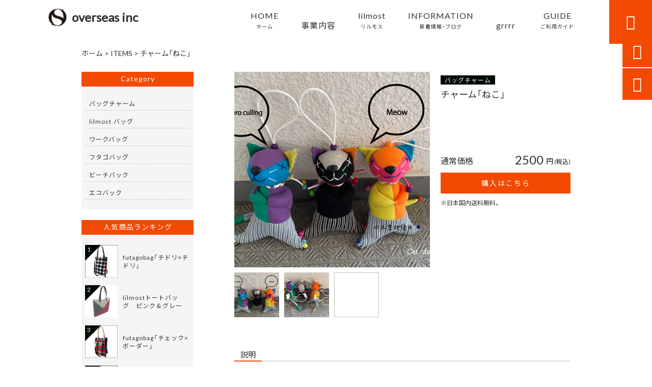

--- FILE ---
content_type: text/html; charset=UTF-8
request_url: https://overseas2008.co.jp/products/%E3%83%81%E3%83%A3%E3%83%BC%E3%83%A0%E3%80%8C%E3%81%AD%E3%81%93%E3%80%8D/
body_size: 20406
content:
<!DOCTYPE html>
<html lang="ja">
<head>
<meta charset="UTF-8" />
<meta name="viewport" content="width=device-width,initial-scale=1">
<meta name="format-detection" content="telephone=no">
<link rel="pingback" href="https://overseas2008.co.jp/overseas2008/xmlrpc.php" />
<link rel="shortcut icon" href="https://overseas2008.co.jp/overseas2008/wp-content/uploads/2021/09/c0d142970c22c402f8375e5853c4ad50.jpg" />
<link rel="apple-touch-icon" href="https://overseas2008.co.jp/overseas2008/wp-content/uploads/2021/09/jetB-samuneiru.jpg">
<!--▼-追加CSS-▼-->

<title>チャーム「ねこ」 | overseas inc</title>

		<!-- All in One SEO 4.9.3 - aioseo.com -->
	<meta name="description" content="手を前に合わせたお祈りポーズのなんとな〜くかわいいねこのチャーム。ポリエステル綿が入ったとても柔らかい手触り。" />
	<meta name="robots" content="max-image-preview:large" />
	<link rel="canonical" href="https://overseas2008.co.jp/products/%e3%83%81%e3%83%a3%e3%83%bc%e3%83%a0%e3%80%8c%e3%81%ad%e3%81%93%e3%80%8d/" />
	<meta name="generator" content="All in One SEO (AIOSEO) 4.9.3" />
		<meta property="og:locale" content="ja_JP" />
		<meta property="og:site_name" content="OEMで実現する本気のモノづくりのお手伝い | overseas inc" />
		<meta property="og:type" content="article" />
		<meta property="og:title" content="チャーム「ねこ」 | overseas inc" />
		<meta property="og:description" content="手を前に合わせたお祈りポーズのなんとな〜くかわいいねこのチャーム。ポリエステル綿が入ったとても柔らかい手触り。" />
		<meta property="og:url" content="https://overseas2008.co.jp/products/%e3%83%81%e3%83%a3%e3%83%bc%e3%83%a0%e3%80%8c%e3%81%ad%e3%81%93%e3%80%8d/" />
		<meta property="og:image" content="https://overseas2008.co.jp/overseas2008/wp-content/uploads/2022/10/18c9376ab603773e376371daf170fdbf.jpg" />
		<meta property="og:image:secure_url" content="https://overseas2008.co.jp/overseas2008/wp-content/uploads/2022/10/18c9376ab603773e376371daf170fdbf.jpg" />
		<meta property="og:image:width" content="960" />
		<meta property="og:image:height" content="725" />
		<meta property="article:published_time" content="2022-10-04T04:34:12+00:00" />
		<meta property="article:modified_time" content="2022-10-04T07:14:07+00:00" />
		<meta name="twitter:card" content="summary" />
		<meta name="twitter:title" content="チャーム「ねこ」 | overseas inc" />
		<meta name="twitter:description" content="手を前に合わせたお祈りポーズのなんとな〜くかわいいねこのチャーム。ポリエステル綿が入ったとても柔らかい手触り。" />
		<meta name="twitter:image" content="https://overseas2008.co.jp/overseas2008/wp-content/uploads/2022/10/18c9376ab603773e376371daf170fdbf.jpg" />
		<script type="application/ld+json" class="aioseo-schema">
			{"@context":"https:\/\/schema.org","@graph":[{"@type":"BreadcrumbList","@id":"https:\/\/overseas2008.co.jp\/products\/%e3%83%81%e3%83%a3%e3%83%bc%e3%83%a0%e3%80%8c%e3%81%ad%e3%81%93%e3%80%8d\/#breadcrumblist","itemListElement":[{"@type":"ListItem","@id":"https:\/\/overseas2008.co.jp#listItem","position":1,"name":"\u30db\u30fc\u30e0","item":"https:\/\/overseas2008.co.jp","nextItem":{"@type":"ListItem","@id":"https:\/\/overseas2008.co.jp\/products\/#listItem","name":"\u5546\u54c1"}},{"@type":"ListItem","@id":"https:\/\/overseas2008.co.jp\/products\/#listItem","position":2,"name":"\u5546\u54c1","item":"https:\/\/overseas2008.co.jp\/products\/","nextItem":{"@type":"ListItem","@id":"https:\/\/overseas2008.co.jp\/products_cat\/%e3%83%90%e3%83%83%e3%82%b0%e3%83%81%e3%83%a3%e3%83%bc%e3%83%a0\/#listItem","name":"\u30d0\u30c3\u30b0\u30c1\u30e3\u30fc\u30e0"},"previousItem":{"@type":"ListItem","@id":"https:\/\/overseas2008.co.jp#listItem","name":"\u30db\u30fc\u30e0"}},{"@type":"ListItem","@id":"https:\/\/overseas2008.co.jp\/products_cat\/%e3%83%90%e3%83%83%e3%82%b0%e3%83%81%e3%83%a3%e3%83%bc%e3%83%a0\/#listItem","position":3,"name":"\u30d0\u30c3\u30b0\u30c1\u30e3\u30fc\u30e0","item":"https:\/\/overseas2008.co.jp\/products_cat\/%e3%83%90%e3%83%83%e3%82%b0%e3%83%81%e3%83%a3%e3%83%bc%e3%83%a0\/","nextItem":{"@type":"ListItem","@id":"https:\/\/overseas2008.co.jp\/products\/%e3%83%81%e3%83%a3%e3%83%bc%e3%83%a0%e3%80%8c%e3%81%ad%e3%81%93%e3%80%8d\/#listItem","name":"\u30c1\u30e3\u30fc\u30e0\u300c\u306d\u3053\u300d"},"previousItem":{"@type":"ListItem","@id":"https:\/\/overseas2008.co.jp\/products\/#listItem","name":"\u5546\u54c1"}},{"@type":"ListItem","@id":"https:\/\/overseas2008.co.jp\/products\/%e3%83%81%e3%83%a3%e3%83%bc%e3%83%a0%e3%80%8c%e3%81%ad%e3%81%93%e3%80%8d\/#listItem","position":4,"name":"\u30c1\u30e3\u30fc\u30e0\u300c\u306d\u3053\u300d","previousItem":{"@type":"ListItem","@id":"https:\/\/overseas2008.co.jp\/products_cat\/%e3%83%90%e3%83%83%e3%82%b0%e3%83%81%e3%83%a3%e3%83%bc%e3%83%a0\/#listItem","name":"\u30d0\u30c3\u30b0\u30c1\u30e3\u30fc\u30e0"}}]},{"@type":"Organization","@id":"https:\/\/overseas2008.co.jp\/#organization","name":"\u682a\u5f0f\u4f1a\u793e\u30aa\u30fc\u30d0\u30fc\u30b7\u30fc\u30ba","description":"\u4eac\u90fd\u306e\u719f\u7df4\u306e\u8077\u4eba\u9054\u306e\u78ba\u304b\u306a\u6280\u8853\u306b\u88cf\u6253\u3061\u3055\u308c\u305f\u30cf\u30a4\u30af\u30aa\u30ea\u30c6\u30a3\u306a\u88fd\u54c1\u3092\u751f\u307f\u51fa\u3059OEM\u4e8b\u696d\u3092\u4e2d\u5fc3\u306b\u3001\u201d\u719f\u7df4\u3057\u305f\u6280\u8853\u3068\u30a4\u30e1\u30fc\u30b8\u306e\u30de\u30c3\u30c1\u30f3\u30b0\u201d\u3068\u201d\u672c\u6c17\u306e\u30e2\u30ce\u3065\u304f\u308a\u306e\u304a\u624b\u4f1d\u3044\u201d\u3092\u7406\u5ff5\u306b\u6d3b\u52d5\u3057\u3066\u304a\u308a\u307e\u3059\u3002SDGs\u306b\u57fa\u3065\u3044\u305f\u5ec3\u68c4\u751f\u5730\u3092\u4f7f\u7528\u3057\u305f\u518d\u751f\u7e4a\u7dad\u306a\u3069\u306e\u512a\u3057\u3044\u7d20\u6750\u3092\u7528\u3044\u305f\u3001\u74b0\u5883\u554f\u984c\u306e\u4f4e\u6e1b\u3092\u610f\u8b58\u3057\u305f\u5546\u54c1\u306e\u30cd\u30c3\u30c8\u8ca9\u58f2\u3082\u884c\u306a\u3063\u3066\u304a\u308a\u307e\u3059\u3002","url":"https:\/\/overseas2008.co.jp\/","telephone":"+81665393512","logo":{"@type":"ImageObject","url":"https:\/\/overseas2008.co.jp\/overseas2008\/wp-content\/uploads\/2021\/07\/no-image.jpg","@id":"https:\/\/overseas2008.co.jp\/products\/%e3%83%81%e3%83%a3%e3%83%bc%e3%83%a0%e3%80%8c%e3%81%ad%e3%81%93%e3%80%8d\/#organizationLogo","width":400,"height":400},"image":{"@id":"https:\/\/overseas2008.co.jp\/products\/%e3%83%81%e3%83%a3%e3%83%bc%e3%83%a0%e3%80%8c%e3%81%ad%e3%81%93%e3%80%8d\/#organizationLogo"}},{"@type":"WebPage","@id":"https:\/\/overseas2008.co.jp\/products\/%e3%83%81%e3%83%a3%e3%83%bc%e3%83%a0%e3%80%8c%e3%81%ad%e3%81%93%e3%80%8d\/#webpage","url":"https:\/\/overseas2008.co.jp\/products\/%e3%83%81%e3%83%a3%e3%83%bc%e3%83%a0%e3%80%8c%e3%81%ad%e3%81%93%e3%80%8d\/","name":"\u30c1\u30e3\u30fc\u30e0\u300c\u306d\u3053\u300d | overseas inc","description":"\u624b\u3092\u524d\u306b\u5408\u308f\u305b\u305f\u304a\u7948\u308a\u30dd\u30fc\u30ba\u306e\u306a\u3093\u3068\u306a\u301c\u304f\u304b\u308f\u3044\u3044\u306d\u3053\u306e\u30c1\u30e3\u30fc\u30e0\u3002\u30dd\u30ea\u30a8\u30b9\u30c6\u30eb\u7dbf\u304c\u5165\u3063\u305f\u3068\u3066\u3082\u67d4\u3089\u304b\u3044\u624b\u89e6\u308a\u3002","inLanguage":"ja","isPartOf":{"@id":"https:\/\/overseas2008.co.jp\/#website"},"breadcrumb":{"@id":"https:\/\/overseas2008.co.jp\/products\/%e3%83%81%e3%83%a3%e3%83%bc%e3%83%a0%e3%80%8c%e3%81%ad%e3%81%93%e3%80%8d\/#breadcrumblist"},"image":{"@type":"ImageObject","url":"https:\/\/overseas2008.co.jp\/overseas2008\/wp-content\/uploads\/2022\/10\/18c9376ab603773e376371daf170fdbf.jpg","@id":"https:\/\/overseas2008.co.jp\/products\/%e3%83%81%e3%83%a3%e3%83%bc%e3%83%a0%e3%80%8c%e3%81%ad%e3%81%93%e3%80%8d\/#mainImage","width":960,"height":725},"primaryImageOfPage":{"@id":"https:\/\/overseas2008.co.jp\/products\/%e3%83%81%e3%83%a3%e3%83%bc%e3%83%a0%e3%80%8c%e3%81%ad%e3%81%93%e3%80%8d\/#mainImage"},"datePublished":"2022-10-04T13:34:12+09:00","dateModified":"2022-10-04T16:14:07+09:00"},{"@type":"WebSite","@id":"https:\/\/overseas2008.co.jp\/#website","url":"https:\/\/overseas2008.co.jp\/","name":"overseas inc","description":"\u4eac\u90fd\u306e\u719f\u7df4\u306e\u8077\u4eba\u9054\u306e\u78ba\u304b\u306a\u6280\u8853\u306b\u88cf\u6253\u3061\u3055\u308c\u305f\u30cf\u30a4\u30af\u30aa\u30ea\u30c6\u30a3\u306a\u88fd\u54c1\u3092\u751f\u307f\u51fa\u3059OEM\u4e8b\u696d\u3092\u4e2d\u5fc3\u306b\u3001\u201d\u719f\u7df4\u3057\u305f\u6280\u8853\u3068\u30a4\u30e1\u30fc\u30b8\u306e\u30de\u30c3\u30c1\u30f3\u30b0\u201d\u3068\u201d\u672c\u6c17\u306e\u30e2\u30ce\u3065\u304f\u308a\u306e\u304a\u624b\u4f1d\u3044\u201d\u3092\u7406\u5ff5\u306b\u6d3b\u52d5\u3057\u3066\u304a\u308a\u307e\u3059\u3002SDGs\u306b\u57fa\u3065\u3044\u305f\u5ec3\u68c4\u751f\u5730\u3092\u4f7f\u7528\u3057\u305f\u518d\u751f\u7e4a\u7dad\u306a\u3069\u306e\u512a\u3057\u3044\u7d20\u6750\u3092\u7528\u3044\u305f\u3001\u74b0\u5883\u554f\u984c\u306e\u4f4e\u6e1b\u3092\u610f\u8b58\u3057\u305f\u5546\u54c1\u306e\u30cd\u30c3\u30c8\u8ca9\u58f2\u3082\u884c\u306a\u3063\u3066\u304a\u308a\u307e\u3059\u3002","inLanguage":"ja","publisher":{"@id":"https:\/\/overseas2008.co.jp\/#organization"}}]}
		</script>
		<!-- All in One SEO -->

<link rel='dns-prefetch' href='//yubinbango.github.io' />
<link rel='dns-prefetch' href='//static.addtoany.com' />
<link rel='dns-prefetch' href='//fonts.googleapis.com' />
<link rel="alternate" type="application/rss+xml" title="overseas inc &raquo; フィード" href="https://overseas2008.co.jp/feed/" />
<link rel="alternate" type="application/rss+xml" title="overseas inc &raquo; コメントフィード" href="https://overseas2008.co.jp/comments/feed/" />
<link rel="alternate" title="oEmbed (JSON)" type="application/json+oembed" href="https://overseas2008.co.jp/wp-json/oembed/1.0/embed?url=https%3A%2F%2Foverseas2008.co.jp%2Fproducts%2F%25e3%2583%2581%25e3%2583%25a3%25e3%2583%25bc%25e3%2583%25a0%25e3%2580%258c%25e3%2581%25ad%25e3%2581%2593%25e3%2580%258d%2F" />
<link rel="alternate" title="oEmbed (XML)" type="text/xml+oembed" href="https://overseas2008.co.jp/wp-json/oembed/1.0/embed?url=https%3A%2F%2Foverseas2008.co.jp%2Fproducts%2F%25e3%2583%2581%25e3%2583%25a3%25e3%2583%25bc%25e3%2583%25a0%25e3%2580%258c%25e3%2581%25ad%25e3%2581%2593%25e3%2580%258d%2F&#038;format=xml" />
<style id='wp-img-auto-sizes-contain-inline-css' type='text/css'>
img:is([sizes=auto i],[sizes^="auto," i]){contain-intrinsic-size:3000px 1500px}
/*# sourceURL=wp-img-auto-sizes-contain-inline-css */
</style>
<link rel='stylesheet' id='colorbox-theme1-css' href='https://overseas2008.co.jp/overseas2008/wp-content/plugins/jquery-colorbox/themes/theme1/colorbox.css?ver=4.6.2' type='text/css' media='screen' />
<link rel='stylesheet' id='sbi_styles-css' href='https://overseas2008.co.jp/overseas2008/wp-content/plugins/instagram-feed/css/sbi-styles.min.css?ver=6.10.0' type='text/css' media='all' />
<style id='wp-emoji-styles-inline-css' type='text/css'>

	img.wp-smiley, img.emoji {
		display: inline !important;
		border: none !important;
		box-shadow: none !important;
		height: 1em !important;
		width: 1em !important;
		margin: 0 0.07em !important;
		vertical-align: -0.1em !important;
		background: none !important;
		padding: 0 !important;
	}
/*# sourceURL=wp-emoji-styles-inline-css */
</style>
<link rel='stylesheet' id='wp-block-library-css' href='https://overseas2008.co.jp/overseas2008/wp-includes/css/dist/block-library/style.min.css?ver=6.9' type='text/css' media='all' />
<style id='global-styles-inline-css' type='text/css'>
:root{--wp--preset--aspect-ratio--square: 1;--wp--preset--aspect-ratio--4-3: 4/3;--wp--preset--aspect-ratio--3-4: 3/4;--wp--preset--aspect-ratio--3-2: 3/2;--wp--preset--aspect-ratio--2-3: 2/3;--wp--preset--aspect-ratio--16-9: 16/9;--wp--preset--aspect-ratio--9-16: 9/16;--wp--preset--color--black: #000000;--wp--preset--color--cyan-bluish-gray: #abb8c3;--wp--preset--color--white: #ffffff;--wp--preset--color--pale-pink: #f78da7;--wp--preset--color--vivid-red: #cf2e2e;--wp--preset--color--luminous-vivid-orange: #ff6900;--wp--preset--color--luminous-vivid-amber: #fcb900;--wp--preset--color--light-green-cyan: #7bdcb5;--wp--preset--color--vivid-green-cyan: #00d084;--wp--preset--color--pale-cyan-blue: #8ed1fc;--wp--preset--color--vivid-cyan-blue: #0693e3;--wp--preset--color--vivid-purple: #9b51e0;--wp--preset--gradient--vivid-cyan-blue-to-vivid-purple: linear-gradient(135deg,rgb(6,147,227) 0%,rgb(155,81,224) 100%);--wp--preset--gradient--light-green-cyan-to-vivid-green-cyan: linear-gradient(135deg,rgb(122,220,180) 0%,rgb(0,208,130) 100%);--wp--preset--gradient--luminous-vivid-amber-to-luminous-vivid-orange: linear-gradient(135deg,rgb(252,185,0) 0%,rgb(255,105,0) 100%);--wp--preset--gradient--luminous-vivid-orange-to-vivid-red: linear-gradient(135deg,rgb(255,105,0) 0%,rgb(207,46,46) 100%);--wp--preset--gradient--very-light-gray-to-cyan-bluish-gray: linear-gradient(135deg,rgb(238,238,238) 0%,rgb(169,184,195) 100%);--wp--preset--gradient--cool-to-warm-spectrum: linear-gradient(135deg,rgb(74,234,220) 0%,rgb(151,120,209) 20%,rgb(207,42,186) 40%,rgb(238,44,130) 60%,rgb(251,105,98) 80%,rgb(254,248,76) 100%);--wp--preset--gradient--blush-light-purple: linear-gradient(135deg,rgb(255,206,236) 0%,rgb(152,150,240) 100%);--wp--preset--gradient--blush-bordeaux: linear-gradient(135deg,rgb(254,205,165) 0%,rgb(254,45,45) 50%,rgb(107,0,62) 100%);--wp--preset--gradient--luminous-dusk: linear-gradient(135deg,rgb(255,203,112) 0%,rgb(199,81,192) 50%,rgb(65,88,208) 100%);--wp--preset--gradient--pale-ocean: linear-gradient(135deg,rgb(255,245,203) 0%,rgb(182,227,212) 50%,rgb(51,167,181) 100%);--wp--preset--gradient--electric-grass: linear-gradient(135deg,rgb(202,248,128) 0%,rgb(113,206,126) 100%);--wp--preset--gradient--midnight: linear-gradient(135deg,rgb(2,3,129) 0%,rgb(40,116,252) 100%);--wp--preset--font-size--small: 13px;--wp--preset--font-size--medium: 20px;--wp--preset--font-size--large: 36px;--wp--preset--font-size--x-large: 42px;--wp--preset--spacing--20: 0.44rem;--wp--preset--spacing--30: 0.67rem;--wp--preset--spacing--40: 1rem;--wp--preset--spacing--50: 1.5rem;--wp--preset--spacing--60: 2.25rem;--wp--preset--spacing--70: 3.38rem;--wp--preset--spacing--80: 5.06rem;--wp--preset--shadow--natural: 6px 6px 9px rgba(0, 0, 0, 0.2);--wp--preset--shadow--deep: 12px 12px 50px rgba(0, 0, 0, 0.4);--wp--preset--shadow--sharp: 6px 6px 0px rgba(0, 0, 0, 0.2);--wp--preset--shadow--outlined: 6px 6px 0px -3px rgb(255, 255, 255), 6px 6px rgb(0, 0, 0);--wp--preset--shadow--crisp: 6px 6px 0px rgb(0, 0, 0);}:where(.is-layout-flex){gap: 0.5em;}:where(.is-layout-grid){gap: 0.5em;}body .is-layout-flex{display: flex;}.is-layout-flex{flex-wrap: wrap;align-items: center;}.is-layout-flex > :is(*, div){margin: 0;}body .is-layout-grid{display: grid;}.is-layout-grid > :is(*, div){margin: 0;}:where(.wp-block-columns.is-layout-flex){gap: 2em;}:where(.wp-block-columns.is-layout-grid){gap: 2em;}:where(.wp-block-post-template.is-layout-flex){gap: 1.25em;}:where(.wp-block-post-template.is-layout-grid){gap: 1.25em;}.has-black-color{color: var(--wp--preset--color--black) !important;}.has-cyan-bluish-gray-color{color: var(--wp--preset--color--cyan-bluish-gray) !important;}.has-white-color{color: var(--wp--preset--color--white) !important;}.has-pale-pink-color{color: var(--wp--preset--color--pale-pink) !important;}.has-vivid-red-color{color: var(--wp--preset--color--vivid-red) !important;}.has-luminous-vivid-orange-color{color: var(--wp--preset--color--luminous-vivid-orange) !important;}.has-luminous-vivid-amber-color{color: var(--wp--preset--color--luminous-vivid-amber) !important;}.has-light-green-cyan-color{color: var(--wp--preset--color--light-green-cyan) !important;}.has-vivid-green-cyan-color{color: var(--wp--preset--color--vivid-green-cyan) !important;}.has-pale-cyan-blue-color{color: var(--wp--preset--color--pale-cyan-blue) !important;}.has-vivid-cyan-blue-color{color: var(--wp--preset--color--vivid-cyan-blue) !important;}.has-vivid-purple-color{color: var(--wp--preset--color--vivid-purple) !important;}.has-black-background-color{background-color: var(--wp--preset--color--black) !important;}.has-cyan-bluish-gray-background-color{background-color: var(--wp--preset--color--cyan-bluish-gray) !important;}.has-white-background-color{background-color: var(--wp--preset--color--white) !important;}.has-pale-pink-background-color{background-color: var(--wp--preset--color--pale-pink) !important;}.has-vivid-red-background-color{background-color: var(--wp--preset--color--vivid-red) !important;}.has-luminous-vivid-orange-background-color{background-color: var(--wp--preset--color--luminous-vivid-orange) !important;}.has-luminous-vivid-amber-background-color{background-color: var(--wp--preset--color--luminous-vivid-amber) !important;}.has-light-green-cyan-background-color{background-color: var(--wp--preset--color--light-green-cyan) !important;}.has-vivid-green-cyan-background-color{background-color: var(--wp--preset--color--vivid-green-cyan) !important;}.has-pale-cyan-blue-background-color{background-color: var(--wp--preset--color--pale-cyan-blue) !important;}.has-vivid-cyan-blue-background-color{background-color: var(--wp--preset--color--vivid-cyan-blue) !important;}.has-vivid-purple-background-color{background-color: var(--wp--preset--color--vivid-purple) !important;}.has-black-border-color{border-color: var(--wp--preset--color--black) !important;}.has-cyan-bluish-gray-border-color{border-color: var(--wp--preset--color--cyan-bluish-gray) !important;}.has-white-border-color{border-color: var(--wp--preset--color--white) !important;}.has-pale-pink-border-color{border-color: var(--wp--preset--color--pale-pink) !important;}.has-vivid-red-border-color{border-color: var(--wp--preset--color--vivid-red) !important;}.has-luminous-vivid-orange-border-color{border-color: var(--wp--preset--color--luminous-vivid-orange) !important;}.has-luminous-vivid-amber-border-color{border-color: var(--wp--preset--color--luminous-vivid-amber) !important;}.has-light-green-cyan-border-color{border-color: var(--wp--preset--color--light-green-cyan) !important;}.has-vivid-green-cyan-border-color{border-color: var(--wp--preset--color--vivid-green-cyan) !important;}.has-pale-cyan-blue-border-color{border-color: var(--wp--preset--color--pale-cyan-blue) !important;}.has-vivid-cyan-blue-border-color{border-color: var(--wp--preset--color--vivid-cyan-blue) !important;}.has-vivid-purple-border-color{border-color: var(--wp--preset--color--vivid-purple) !important;}.has-vivid-cyan-blue-to-vivid-purple-gradient-background{background: var(--wp--preset--gradient--vivid-cyan-blue-to-vivid-purple) !important;}.has-light-green-cyan-to-vivid-green-cyan-gradient-background{background: var(--wp--preset--gradient--light-green-cyan-to-vivid-green-cyan) !important;}.has-luminous-vivid-amber-to-luminous-vivid-orange-gradient-background{background: var(--wp--preset--gradient--luminous-vivid-amber-to-luminous-vivid-orange) !important;}.has-luminous-vivid-orange-to-vivid-red-gradient-background{background: var(--wp--preset--gradient--luminous-vivid-orange-to-vivid-red) !important;}.has-very-light-gray-to-cyan-bluish-gray-gradient-background{background: var(--wp--preset--gradient--very-light-gray-to-cyan-bluish-gray) !important;}.has-cool-to-warm-spectrum-gradient-background{background: var(--wp--preset--gradient--cool-to-warm-spectrum) !important;}.has-blush-light-purple-gradient-background{background: var(--wp--preset--gradient--blush-light-purple) !important;}.has-blush-bordeaux-gradient-background{background: var(--wp--preset--gradient--blush-bordeaux) !important;}.has-luminous-dusk-gradient-background{background: var(--wp--preset--gradient--luminous-dusk) !important;}.has-pale-ocean-gradient-background{background: var(--wp--preset--gradient--pale-ocean) !important;}.has-electric-grass-gradient-background{background: var(--wp--preset--gradient--electric-grass) !important;}.has-midnight-gradient-background{background: var(--wp--preset--gradient--midnight) !important;}.has-small-font-size{font-size: var(--wp--preset--font-size--small) !important;}.has-medium-font-size{font-size: var(--wp--preset--font-size--medium) !important;}.has-large-font-size{font-size: var(--wp--preset--font-size--large) !important;}.has-x-large-font-size{font-size: var(--wp--preset--font-size--x-large) !important;}
/*# sourceURL=global-styles-inline-css */
</style>

<style id='classic-theme-styles-inline-css' type='text/css'>
/*! This file is auto-generated */
.wp-block-button__link{color:#fff;background-color:#32373c;border-radius:9999px;box-shadow:none;text-decoration:none;padding:calc(.667em + 2px) calc(1.333em + 2px);font-size:1.125em}.wp-block-file__button{background:#32373c;color:#fff;text-decoration:none}
/*# sourceURL=/wp-includes/css/classic-themes.min.css */
</style>
<link rel='stylesheet' id='biz-cal-style-css' href='https://overseas2008.co.jp/overseas2008/wp-content/plugins/biz-calendar/biz-cal.css?ver=2.2.0' type='text/css' media='all' />
<link rel='stylesheet' id='contact-form-7-css' href='https://overseas2008.co.jp/overseas2008/wp-content/plugins/contact-form-7/includes/css/styles.css?ver=6.1.4' type='text/css' media='all' />
<link rel='stylesheet' id='style-sheet-css' href='https://overseas2008.co.jp/overseas2008/wp-content/themes/jet-cms14-a/style.css?ver=6.9' type='text/css' media='all' />
<link rel='stylesheet' id='JetB_press-fonts-css' href='https://fonts.googleapis.com/css?family=Open+Sans:400italic,700italic,400,700&#038;subset=latin,latin-ext' type='text/css' media='all' />
<link rel='stylesheet' id='wp-pagenavi-css' href='https://overseas2008.co.jp/overseas2008/wp-content/plugins/wp-pagenavi/pagenavi-css.css?ver=2.70' type='text/css' media='all' />
<link rel='stylesheet' id='tablepress-default-css' href='https://overseas2008.co.jp/overseas2008/wp-content/plugins/tablepress/css/build/default.css?ver=3.2.6' type='text/css' media='all' />
<link rel='stylesheet' id='addtoany-css' href='https://overseas2008.co.jp/overseas2008/wp-content/plugins/add-to-any/addtoany.min.css?ver=1.16' type='text/css' media='all' />
<link rel="https://api.w.org/" href="https://overseas2008.co.jp/wp-json/" /><link rel="EditURI" type="application/rsd+xml" title="RSD" href="https://overseas2008.co.jp/overseas2008/xmlrpc.php?rsd" />
<meta name="generator" content="WordPress 6.9" />
<link rel='shortlink' href='https://overseas2008.co.jp/?p=2419' />
<!-- Analytics by WP Statistics - https://wp-statistics.com -->

<link rel="stylesheet" href="https://code.ionicframework.com/ionicons/2.0.1/css/ionicons.min.css">
<link rel="stylesheet" href="https://cdn.jsdelivr.net/npm/yakuhanjp@3.2.0/dist/css/yakuhanjp.min.css">
<link rel="stylesheet" href="https://jetb.co.jp/ec-king/common/css/slick.css" type="text/css" />
<link rel="stylesheet" href="https://jetb.co.jp/ec-king/common/css/slick-theme.css" type="text/css" />
<link rel="stylesheet" href="https://jetb.co.jp/ec-king/common/css/jquery.mCustomScrollbar.css" type="text/css" />


<link rel="stylesheet" href="https://jetb.co.jp/ec-king/common/css/modal.css" type="text/css" />
<link rel="stylesheet" href="https://jetb.co.jp/ec-king/tpl_a/css/common.css" type="text/css" />
<link rel="stylesheet" href="https://jetb.co.jp/ec-king/tpl_a/css/media.css" type="text/css" />
<link rel="stylesheet" href="https://overseas2008.co.jp/overseas2008/wp-content/themes/jet-cms14-a/Jet_Tpl_style.css" type="text/css" />
<link rel="stylesheet" href="https://overseas2008.co.jp/overseas2008/wp-content/themes/jet-cms14-a/custom/custom.css" type="text/css" />

<!-- Global site tag (gtag.js) - Google Analytics -->
<script async src="https://www.googletagmanager.com/gtag/js?id=G-MG6P4MEGY8"></script>
<script>
  window.dataLayer = window.dataLayer || [];
  function gtag(){dataLayer.push(arguments);}
  gtag('js', new Date());

  gtag('config', 'G-MG6P4MEGY8');
</script>

</head>

<body class="wp-singular products-template-default single single-products postid-2419 wp-theme-jet-cms14-a metaslider-plugin" ontouchstart="">

	<div id="top" class="allwrapper tpl_a gthc wrap2">

		<header id="upper" class="head_bg cf head2">
							<h1 class="logo">
					<a class="site_logo_wrap" href="https://overseas2008.co.jp/">
												<img src="https://overseas2008.co.jp/overseas2008/wp-content/uploads/2021/09/jetB-samuneiru.jpg" alt="overseas inc">
						
																			<span class="txt_wrap ue">
																									<span class="txt">overseas inc</span>
																							</span>
											</a>
				</h1>
			

			<div class="menu-trigger" href="#">
				<div class="trigger_wrap">
					<span></span>
					<span></span>
					<span></span>
				</div>
				<p>menu</p>
			</div>
			<nav class="g_nav_sp sp cf">
				<ul id="menu-menu1" class="g_nav_menu menu"><li><a href="https://overseas2008.co.jp">HOME<span>ホーム</span></a></li>
<li><a href="https://overseas2008.co.jp/about/">事業内容</a></li>
<li><a href="https://overseas2008.co.jp/limost/">lilmost<span>リルモス</spn></a>
<ul class="sub-menu">
	<li><a href="https://overseas2008.co.jp/items/">ITEMS</a></li>
</ul>
</li>
<li><a href="https://overseas2008.co.jp/information/">INFORMATION<span>新着情報・ブログ</span></a></li>
<li><a href="https://overseas2008.co.jp/grrrr/">grrrr</a></li>
<li><a href="https://overseas2008.co.jp/guide/">GUIDE<span>ご利用ガイド</span></a>
<ul class="sub-menu">
	<li><a href="https://overseas2008.co.jp/guide/%e4%bc%9a%e7%a4%be%e6%a6%82%e8%a6%81/">会社概要</a></li>
	<li><a href="https://overseas2008.co.jp/?page_id=14">FAQ</a></li>
	<li><a rel="privacy-policy" href="https://overseas2008.co.jp/guide/privacy/">プライバシーポリシー</a></li>
	<li><a href="https://overseas2008.co.jp/guide/law/">特定商取引に基づく表記</a></li>
</ul>
</li>
</ul>			</nav>
			<nav class="g_nav g_nav_pc pc cf">
				<ul id="menu-menu1-1" class="g_nav_menu menu"><li><a href="https://overseas2008.co.jp">HOME<span>ホーム</span></a></li>
<li><a href="https://overseas2008.co.jp/about/">事業内容</a></li>
<li><a href="https://overseas2008.co.jp/limost/">lilmost<span>リルモス</spn></a>
<ul class="sub-menu">
	<li><a href="https://overseas2008.co.jp/items/">ITEMS</a></li>
</ul>
</li>
<li><a href="https://overseas2008.co.jp/information/">INFORMATION<span>新着情報・ブログ</span></a></li>
<li><a href="https://overseas2008.co.jp/grrrr/">grrrr</a></li>
<li><a href="https://overseas2008.co.jp/guide/">GUIDE<span>ご利用ガイド</span></a>
<ul class="sub-menu">
	<li><a href="https://overseas2008.co.jp/guide/%e4%bc%9a%e7%a4%be%e6%a6%82%e8%a6%81/">会社概要</a></li>
	<li><a href="https://overseas2008.co.jp/?page_id=14">FAQ</a></li>
	<li><a rel="privacy-policy" href="https://overseas2008.co.jp/guide/privacy/">プライバシーポリシー</a></li>
	<li><a href="https://overseas2008.co.jp/guide/law/">特定商取引に基づく表記</a></li>
</ul>
</li>
</ul>			</nav>
			<p class="btn-search">&#xf2f5;</p>
			<div class="header-search l-absolute">
				<form action="https://overseas2008.co.jp/" method="get" id="jet_searchform-header">
					<input id="jet_searchBtn_header" type="submit" name="searchBtn" value="&#xf2f5;" />
					<input id="jet_keywords_header" type="text" name="s" id="site_search" placeholder="" />
				</form>
			</div>
		</header>
<section id="blog_area">
<!--▼▼▼▼コンテンツエリア▼▼▼▼-->
<div class="breadcrumbs">
	<span property="itemListElement" typeof="ListItem"><a property="item" typeof="WebPage" title="overseas incへ移動" href="https://overseas2008.co.jp" class="home"><span property="name">ホーム</span></a><meta property="position" content="1"></span> &gt; <span property="itemListElement" typeof="ListItem"><a property="item" typeof="WebPage" title="Go to ITEMS." href="https://overseas2008.co.jp/items/" class="products-root post post-products"><span property="name">ITEMS</span></a><meta property="position" content="2"></span> &gt; <span class="post post-products current-item">チャーム「ねこ」</span></div>
<div class="inner cf">
	<main id="blog_cont">
		<article class="blog_box">
			
			<div id="pg_cont">
				<div class="pg_box">
					<a class="imgwrap" href="https://overseas2008.co.jp/overseas2008/wp-content/uploads/2022/10/18c9376ab603773e376371daf170fdbf.jpg" rel="lightbox-1">
												<img class="lozad colorbox-1" data-src="https://overseas2008.co.jp/overseas2008/wp-content/uploads/2022/10/18c9376ab603773e376371daf170fdbf-672x672.jpg" >
					</a>
															<a class="imgwrap" href="https://overseas2008.co.jp/overseas2008/wp-content/uploads/2022/10/e116d2623a6d9a8f2089c29ec11f4e9d.jpg" rel="lightbox-1">
						<img class="lozad colorbox-1" data-src="https://overseas2008.co.jp/overseas2008/wp-content/uploads/2022/10/e116d2623a6d9a8f2089c29ec11f4e9d-672x672.jpg" >
					</a>
					

															<a class="imgwrap" href="" rel="lightbox-1">
						<img class="lozad colorbox-1" data-src="" >
					</a>
					

									</div>
				<ul>
					<li class="imgwrap">
												<img class="lozad colorbox-1" data-src="https://overseas2008.co.jp/overseas2008/wp-content/uploads/2022/10/18c9376ab603773e376371daf170fdbf-147x147.jpg" >
					</li>
															<li class="imgwrap">
						<img class="lozad" data-src="https://overseas2008.co.jp/overseas2008/wp-content/uploads/2022/10/e116d2623a6d9a8f2089c29ec11f4e9d-147x147.jpg" >
					</li>
																				<li class="imgwrap">
						<img class="lozad" data-src="" >
					</li>
														</ul>
			</div>

			<header class="custom_entry">
				<p class="cat_entry"><a href="https://overseas2008.co.jp/products_cat/%e3%83%90%e3%83%83%e3%82%b0%e3%83%81%e3%83%a3%e3%83%bc%e3%83%a0/" rel="tag">バッグチャーム</a></p>
				<h1>チャーム「ねこ」</h1>
			</header>

			<div class="custom_info">
				<div class="price_box flexbox">
								 
				
					<section class="common_price_box flexbox">
						<h2 class="flexbox">
							<span>通常価格</span>
						</h2>
						<div class="price1 flexbox">
							<p class="num">2500</p>
							<span class="unit">円</span>
														<span class="tax">(税込)</span>
													</div>
					</section>

							
			</div>

			
			
			 			 				 				 <a class="buy" href="https://lilmost.net" target="_blank">
					 購入はこちら				 </a>
				 			 
				
								<div class="remarks">
										<p>※日本国内送料無料。</p>
									</div>
							</div>

			<section class="blog_text the_text">
				<h2 class="section_title"><span>説明</span></h2>
				<p>手を前に合わせたお祈りポーズのなんとな〜くかわいい<strong>ねこ</strong>のチャーム。ポリエステル綿が入ったとても柔らかい手触り。</p>
<p>ロス生地や資材で作られた地球に優しい商品です。</p>
<p>カラフルなジャージ素材、合皮の首輪のミサンガには木製ビーズのアクセント。</p>
<p>和歌山の老舗ぬいぐるみ縫製工場で一点一点ハンドメイドで作られたmade in japanの商品です。</p>
<p>&nbsp;</p>
<p><strong>こちらの商品は犬やねこの殺処分ゼロを願った寄付商品となっております。1体につき500円を公益財団法人動物環境・福祉協会Eva様に寄付させていただきます。</strong></p>
<p>&nbsp;</p>
<p>size H17cmW12cmチャームのひも約10cm</p>
<p>素材:無地生地C100%ストライプ生地C45%PE55%</p>
<p>　　中綿PE100%</p>
<p>colour 　ブルー/ピンク/ブラック</p>
			</section><!--end blog_entry-->
			
			
			
			<section class="relation_area">
				<h2 class="section_title"><span>関連商品</span></h2>
				<ul>
					
					<li>
						<a href="https://overseas2008.co.jp/products/%e3%83%81%e3%83%a3%e3%83%bc%e3%83%a0%e3%80%8c%e7%8a%ac%e3%80%8d/">
							<div class="img_box imgwrap">
								<img class="lozad" data-src="https://overseas2008.co.jp/overseas2008/wp-content/uploads/2022/10/ab49288f9917910a8ef82cf911925d9e-312x312.jpg" alt="チャーム「犬」">
															</div>
							<h4>チャーム「犬」</h4>

							<div class="price_box flexbox">
																 
							
								<div class="common_price_box flexbox">
									<div class="price1 flexbox">
										<p class="num">2500</p>
										<span class="unit">円</span>
																				<span class="tax">(税込)</span>
																			</div>
								</div>
																							</div>

						</a>
					</li>

								</ul>
			</section>

		
			

			
			<div class="addtoany_shortcode"><div class="a2a_kit a2a_kit_size_32 addtoany_list" data-a2a-url="https://overseas2008.co.jp/products/%e3%83%81%e3%83%a3%e3%83%bc%e3%83%a0%e3%80%8c%e3%81%ad%e3%81%93%e3%80%8d/" data-a2a-title="チャーム「ねこ」"><a class="a2a_button_facebook" href="https://www.addtoany.com/add_to/facebook?linkurl=https%3A%2F%2Foverseas2008.co.jp%2Fproducts%2F%25e3%2583%2581%25e3%2583%25a3%25e3%2583%25bc%25e3%2583%25a0%25e3%2580%258c%25e3%2581%25ad%25e3%2581%2593%25e3%2580%258d%2F&amp;linkname=%E3%83%81%E3%83%A3%E3%83%BC%E3%83%A0%E3%80%8C%E3%81%AD%E3%81%93%E3%80%8D" title="Facebook" rel="nofollow noopener" target="_blank"></a><a class="a2a_button_twitter" href="https://www.addtoany.com/add_to/twitter?linkurl=https%3A%2F%2Foverseas2008.co.jp%2Fproducts%2F%25e3%2583%2581%25e3%2583%25a3%25e3%2583%25bc%25e3%2583%25a0%25e3%2580%258c%25e3%2581%25ad%25e3%2581%2593%25e3%2580%258d%2F&amp;linkname=%E3%83%81%E3%83%A3%E3%83%BC%E3%83%A0%E3%80%8C%E3%81%AD%E3%81%93%E3%80%8D" title="Twitter" rel="nofollow noopener" target="_blank"></a><a class="a2a_dd addtoany_share_save addtoany_share" href="https://www.addtoany.com/share"></a></div></div>
			<div class="comments_area">
				
<!-- You can start editing here. -->


			<!-- If comments are closed. -->
		<p class="nocomments">コメントは受け付けていません。</p>

	
			</div>

		</article><!--end blog_box-->
	</main><!--end blog_cont-->

	<aside id="side_bar">
	<div id="secondary">

		<aside id="categories-2" class="widget widget_categories">
			<h3 class="widget-title">Category</h3>
			<ul>
					<li class="cat-item cat-item-52"><a href="https://overseas2008.co.jp/products_cat/%e3%83%90%e3%83%83%e3%82%b0%e3%83%81%e3%83%a3%e3%83%bc%e3%83%a0/">バッグチャーム</a>
</li>
	<li class="cat-item cat-item-48"><a href="https://overseas2008.co.jp/products_cat/lilmost-bag/">lilmost バッグ</a>
</li>
	<li class="cat-item cat-item-47"><a href="https://overseas2008.co.jp/products_cat/2way-workbag/">ワークバッグ</a>
</li>
	<li class="cat-item cat-item-38"><a href="https://overseas2008.co.jp/products_cat/futagobag/">フタゴバッグ</a>
</li>
	<li class="cat-item cat-item-32"><a href="https://overseas2008.co.jp/products_cat/beach-bag/">ビーチバック</a>
</li>
	<li class="cat-item cat-item-31"><a href="https://overseas2008.co.jp/products_cat/eco-bag/">エコバック</a>
</li>
			</ul>
		</aside>

		
		<aside id="side_rank" class="widget widget_categories">
			<h3 class="widget-title">人気商品ランキング</h3>
			<ul class="pc_border_b">
				
																<li class="rank_box1">
					<a href="https://overseas2008.co.jp/products/futagobag%e3%80%8c%e3%83%81%e3%83%89%e3%83%aax%e3%83%81%e3%83%89%e3%83%aa%e3%80%8d/">
						<div class="img_box imgwrap">
														<img class="lozad" data-src="https://overseas2008.co.jp/overseas2008/wp-content/uploads/2021/12/getb-shohin-tidori1-312x312.jpg" alt="futagobag「チドリ×チドリ」">
													</div>
						<h3 class="tmp_txt2">futagobag「チドリ×チドリ」</h3>
						<div class="no"><span>1</span></div>
					</a>
				</li>
																				<li class="rank_box2">
					<a href="https://overseas2008.co.jp/products/lilmost%e3%83%88%e3%83%bc%e3%83%88%e3%83%90%e3%83%83%e3%82%b0%e3%80%80%e3%83%94%e3%83%b3%e3%82%af%ef%bc%86%e3%82%b0%e3%83%ac%e3%83%bc/">
						<div class="img_box imgwrap">
														<img class="lozad" data-src="https://overseas2008.co.jp/overseas2008/wp-content/uploads/2022/04/lilmostPKGY1-312x312.jpg" alt="lilmostトートバッグ　ピンク＆グレー">
													</div>
						<h3 class="tmp_txt2">lilmostトートバッグ　ピンク＆グレー</h3>
						<div class="no"><span>2</span></div>
					</a>
				</li>
																				<li class="rank_box3">
					<a href="https://overseas2008.co.jp/products/futagobag%e3%80%8c%e3%83%81%e3%82%a7%e3%83%83%e3%82%afx%e3%83%9c%e3%83%bc%e3%83%80%e3%83%bc%e3%80%8d/">
						<div class="img_box imgwrap">
														<img class="lozad" data-src="https://overseas2008.co.jp/overseas2008/wp-content/uploads/2021/12/b72ebfb8594860b94817bcc3e41bdf8f-312x312.jpg" alt="futagobag「チェック×ボーダー」">
													</div>
						<h3 class="tmp_txt2">futagobag「チェック×ボーダー」</h3>
						<div class="no"><span>3</span></div>
					</a>
				</li>
																				<li class="rank_box4">
					<a href="https://overseas2008.co.jp/products/futagobag/">
						<div class="img_box imgwrap">
														<img class="lozad" data-src="https://overseas2008.co.jp/overseas2008/wp-content/uploads/2021/09/b761b660cb4b5f0c71cc28e600b8b16d-312x312.jpg" alt="futagobag「六角形×六角形」">
													</div>
						<h3 class="tmp_txt2">futagobag「六角形×六角形」</h3>
						<div class="no"><span>4</span></div>
					</a>
				</li>
																				<li class="rank_box5">
					<a href="https://overseas2008.co.jp/products/ecobag%e3%80%8c%e3%83%8f%e3%83%bc%e3%83%88%ef%bc%86%e3%83%8f%e3%83%bc%e3%83%88%e3%80%8d/">
						<div class="img_box imgwrap">
														<img class="lozad" data-src="https://overseas2008.co.jp/overseas2008/wp-content/uploads/2021/10/114-312x312.jpg" alt="ecobag「ハート＆ハート」">
													</div>
						<h3 class="tmp_txt2">ecobag「ハート＆ハート」</h3>
						<div class="no"><span>5</span></div>
					</a>
				</li>
								
			</ul>
		</aside>

		
		<aside id="search-2" class="widget widget_search">
			<form action="https://overseas2008.co.jp/" method="get" id="searchform2">
	<input id="keywords2" type="text" name="s" id="site_search" placeholder="こちらから検索" />
	<input id="searchBtn2" type="submit" name="searchBtn2" value="&#xf2f5;" />
</form>		</aside>

		<aside id="media_image-2" class="widget widget_media_image"><a href="https://overseas2008.co.jp/contact"><img width="864" height="368" src="https://overseas2008.co.jp/overseas2008/wp-content/uploads/2021/09/contact2.jpg" class="image wp-image-1756  attachment-full size-full colorbox-1705 " alt="" style="max-width: 100%; height: auto;" decoding="async" loading="lazy" /></a></aside>
	</div><!-- #secondary -->
</aside><!--end side_bar-->

</div><!--end inner-->
<!--▲▲▲▲コンテンツエリアここまで▲▲▲▲-->
</section><!--end blog_area-->
				
<section id="address_area" class="foot_color foot_bg bg_pttn">
	<p class="section_bg-color"></p>
	<div class="inner">
		<section class="foot_cont">
			<h3 class="foot_logo">
				<a class="site_foot_logo_wrap" href="https://overseas2008.co.jp/">
										<img src="https://overseas2008.co.jp/overseas2008/wp-content/uploads/2021/09/jetB-samuneiru.jpg" alt="overseas inc">
					
																<span class="txt_wrap ue">
																						<span class="txt">overseas inc</span>
																				</span>
									</a>
			</h3>
			<address>
				<p class="foot_add"></p>

				
				
							</address>

			
			<ul class="footer_sns_line">
								<li>
					<a href="https://www.instagram.com/lilmost.shop/" target="_blank">
						<img class="lozad" data-src="https://overseas2008.co.jp/overseas2008/wp-content/uploads/2018/09/ic_ins.png" alt="instagram">
					</a>
				</li>
								<li>
					<a href="https://www.facebook.com/lilmost.shop/" target="_blank">
						<img class="lozad" data-src="https://overseas2008.co.jp/overseas2008/wp-content/uploads/2021/02/facebook_gray.png" alt="facebook">
					</a>
				</li>
							</ul>
					</section>

		<div id="free_area">

			
							<div id="sns_time_line">
					<!--タイムラインここから-->
					
<div id="sb_instagram"  class="sbi sbi_mob_col_1 sbi_tab_col_2 sbi_col_5 sbi_fixed_height" style="padding-bottom: 6px; width: 100%; height: 346px;"	 data-feedid="*1"  data-res="auto" data-cols="5" data-colsmobile="1" data-colstablet="2" data-num="10" data-nummobile="" data-item-padding="3"	 data-shortcode-atts="{}"  data-postid="1705" data-locatornonce="b3554278f7" data-imageaspectratio="1:1" data-sbi-flags="favorLocal">
	<div class="sb_instagram_header  sbi_no_avatar"   >
	<a class="sbi_header_link" target="_blank"
	   rel="nofollow noopener" href="https://www.instagram.com/lilmost.shop/" title="@lilmost.shop">
		<div class="sbi_header_text sbi_no_bio">
			<div class="sbi_header_img">
				
									<div class="sbi_header_hashtag_icon"  ><svg class="sbi_new_logo fa-instagram fa-w-14" aria-hidden="true" data-fa-processed="" aria-label="Instagram" data-prefix="fab" data-icon="instagram" role="img" viewBox="0 0 448 512">
                    <path fill="currentColor" d="M224.1 141c-63.6 0-114.9 51.3-114.9 114.9s51.3 114.9 114.9 114.9S339 319.5 339 255.9 287.7 141 224.1 141zm0 189.6c-41.1 0-74.7-33.5-74.7-74.7s33.5-74.7 74.7-74.7 74.7 33.5 74.7 74.7-33.6 74.7-74.7 74.7zm146.4-194.3c0 14.9-12 26.8-26.8 26.8-14.9 0-26.8-12-26.8-26.8s12-26.8 26.8-26.8 26.8 12 26.8 26.8zm76.1 27.2c-1.7-35.9-9.9-67.7-36.2-93.9-26.2-26.2-58-34.4-93.9-36.2-37-2.1-147.9-2.1-184.9 0-35.8 1.7-67.6 9.9-93.9 36.1s-34.4 58-36.2 93.9c-2.1 37-2.1 147.9 0 184.9 1.7 35.9 9.9 67.7 36.2 93.9s58 34.4 93.9 36.2c37 2.1 147.9 2.1 184.9 0 35.9-1.7 67.7-9.9 93.9-36.2 26.2-26.2 34.4-58 36.2-93.9 2.1-37 2.1-147.8 0-184.8zM398.8 388c-7.8 19.6-22.9 34.7-42.6 42.6-29.5 11.7-99.5 9-132.1 9s-102.7 2.6-132.1-9c-19.6-7.8-34.7-22.9-42.6-42.6-11.7-29.5-9-99.5-9-132.1s-2.6-102.7 9-132.1c7.8-19.6 22.9-34.7 42.6-42.6 29.5-11.7 99.5-9 132.1-9s102.7-2.6 132.1 9c19.6 7.8 34.7 22.9 42.6 42.6 11.7 29.5 9 99.5 9 132.1s2.7 102.7-9 132.1z"></path>
                </svg></div>
							</div>

			<div class="sbi_feedtheme_header_text">
				<h3>lilmost.shop</h3>
							</div>
		</div>
	</a>
</div>

	<div id="sbi_images"  style="gap: 6px;">
		<div class="sbi_item sbi_type_image sbi_new sbi_transition"
	id="sbi_18069387910438283" data-date="1698302278">
	<div class="sbi_photo_wrap">
		<a class="sbi_photo" href="https://www.instagram.com/p/Cy2ixKVPbHg/" target="_blank" rel="noopener nofollow"
			data-full-res="https://scontent.cdninstagram.com/v/t51.29350-15/394999823_853167566403153_3588265478006273045_n.jpg?_nc_cat=100&#038;ccb=1-7&#038;_nc_sid=18de74&#038;_nc_ohc=QvxKSvsdT1sQ7kNvgHAU9z_&#038;_nc_zt=23&#038;_nc_ht=scontent.cdninstagram.com&#038;edm=ANo9K5cEAAAA&#038;_nc_gid=AoiT_KXmlEarwGaGFiKpXRC&#038;oh=00_AYD_ICZA1iPygRqaAoMyh7u3Tp_Say4-bTRmuhusZthc_w&#038;oe=67563951"
			data-img-src-set="{&quot;d&quot;:&quot;https:\/\/scontent.cdninstagram.com\/v\/t51.29350-15\/394999823_853167566403153_3588265478006273045_n.jpg?_nc_cat=100&amp;ccb=1-7&amp;_nc_sid=18de74&amp;_nc_ohc=QvxKSvsdT1sQ7kNvgHAU9z_&amp;_nc_zt=23&amp;_nc_ht=scontent.cdninstagram.com&amp;edm=ANo9K5cEAAAA&amp;_nc_gid=AoiT_KXmlEarwGaGFiKpXRC&amp;oh=00_AYD_ICZA1iPygRqaAoMyh7u3Tp_Say4-bTRmuhusZthc_w&amp;oe=67563951&quot;,&quot;150&quot;:&quot;https:\/\/scontent.cdninstagram.com\/v\/t51.29350-15\/394999823_853167566403153_3588265478006273045_n.jpg?_nc_cat=100&amp;ccb=1-7&amp;_nc_sid=18de74&amp;_nc_ohc=QvxKSvsdT1sQ7kNvgHAU9z_&amp;_nc_zt=23&amp;_nc_ht=scontent.cdninstagram.com&amp;edm=ANo9K5cEAAAA&amp;_nc_gid=AoiT_KXmlEarwGaGFiKpXRC&amp;oh=00_AYD_ICZA1iPygRqaAoMyh7u3Tp_Say4-bTRmuhusZthc_w&amp;oe=67563951&quot;,&quot;320&quot;:&quot;https:\/\/scontent.cdninstagram.com\/v\/t51.29350-15\/394999823_853167566403153_3588265478006273045_n.jpg?_nc_cat=100&amp;ccb=1-7&amp;_nc_sid=18de74&amp;_nc_ohc=QvxKSvsdT1sQ7kNvgHAU9z_&amp;_nc_zt=23&amp;_nc_ht=scontent.cdninstagram.com&amp;edm=ANo9K5cEAAAA&amp;_nc_gid=AoiT_KXmlEarwGaGFiKpXRC&amp;oh=00_AYD_ICZA1iPygRqaAoMyh7u3Tp_Say4-bTRmuhusZthc_w&amp;oe=67563951&quot;,&quot;640&quot;:&quot;https:\/\/scontent.cdninstagram.com\/v\/t51.29350-15\/394999823_853167566403153_3588265478006273045_n.jpg?_nc_cat=100&amp;ccb=1-7&amp;_nc_sid=18de74&amp;_nc_ohc=QvxKSvsdT1sQ7kNvgHAU9z_&amp;_nc_zt=23&amp;_nc_ht=scontent.cdninstagram.com&amp;edm=ANo9K5cEAAAA&amp;_nc_gid=AoiT_KXmlEarwGaGFiKpXRC&amp;oh=00_AYD_ICZA1iPygRqaAoMyh7u3Tp_Say4-bTRmuhusZthc_w&amp;oe=67563951&quot;}">
			<span class="sbi-screenreader">「暑い😵死ぬ💦」と言いながら18年お世話になった堀江から京町堀にお引越し
バタバタバタバタしているう</span>
									<img src="https://overseas2008.co.jp/overseas2008/wp-content/plugins/instagram-feed/img/placeholder.png" alt="「暑い😵死ぬ💦」と言いながら18年お世話になった堀江から京町堀にお引越し
バタバタバタバタしているうちに「寒！」と思う今日この頃
京町堀も美味しそうなお店がいっぱい！
また紹介できれば❤️
とりあえず元気です^_^

#京町堀 #お引越し #ご挨拶 #生きてます #カルー #ぬいぐるみ #handmade #久しぶり #大阪 
#かわいい #おちつく空間" aria-hidden="true">
		</a>
	</div>
</div><div class="sbi_item sbi_type_carousel sbi_new sbi_transition"
	id="sbi_17964898145073431" data-date="1669596036">
	<div class="sbi_photo_wrap">
		<a class="sbi_photo" href="https://www.instagram.com/p/ClfB9IXP1nf/" target="_blank" rel="noopener nofollow"
			data-full-res="https://scontent.cdninstagram.com/v/t51.29350-15/317229465_660667895503216_7350480721359267845_n.jpg?_nc_cat=106&#038;ccb=1-7&#038;_nc_sid=18de74&#038;_nc_ohc=cBqs1vixgD4Q7kNvgHML-8i&#038;_nc_zt=23&#038;_nc_ht=scontent.cdninstagram.com&#038;edm=ANo9K5cEAAAA&#038;_nc_gid=AoiT_KXmlEarwGaGFiKpXRC&#038;oh=00_AYBHMW8tXXEt_afsaa52Dk5KKu_Cmw2W5Cry_Dz_WkLQeQ&#038;oe=675642A7"
			data-img-src-set="{&quot;d&quot;:&quot;https:\/\/scontent.cdninstagram.com\/v\/t51.29350-15\/317229465_660667895503216_7350480721359267845_n.jpg?_nc_cat=106&amp;ccb=1-7&amp;_nc_sid=18de74&amp;_nc_ohc=cBqs1vixgD4Q7kNvgHML-8i&amp;_nc_zt=23&amp;_nc_ht=scontent.cdninstagram.com&amp;edm=ANo9K5cEAAAA&amp;_nc_gid=AoiT_KXmlEarwGaGFiKpXRC&amp;oh=00_AYBHMW8tXXEt_afsaa52Dk5KKu_Cmw2W5Cry_Dz_WkLQeQ&amp;oe=675642A7&quot;,&quot;150&quot;:&quot;https:\/\/scontent.cdninstagram.com\/v\/t51.29350-15\/317229465_660667895503216_7350480721359267845_n.jpg?_nc_cat=106&amp;ccb=1-7&amp;_nc_sid=18de74&amp;_nc_ohc=cBqs1vixgD4Q7kNvgHML-8i&amp;_nc_zt=23&amp;_nc_ht=scontent.cdninstagram.com&amp;edm=ANo9K5cEAAAA&amp;_nc_gid=AoiT_KXmlEarwGaGFiKpXRC&amp;oh=00_AYBHMW8tXXEt_afsaa52Dk5KKu_Cmw2W5Cry_Dz_WkLQeQ&amp;oe=675642A7&quot;,&quot;320&quot;:&quot;https:\/\/scontent.cdninstagram.com\/v\/t51.29350-15\/317229465_660667895503216_7350480721359267845_n.jpg?_nc_cat=106&amp;ccb=1-7&amp;_nc_sid=18de74&amp;_nc_ohc=cBqs1vixgD4Q7kNvgHML-8i&amp;_nc_zt=23&amp;_nc_ht=scontent.cdninstagram.com&amp;edm=ANo9K5cEAAAA&amp;_nc_gid=AoiT_KXmlEarwGaGFiKpXRC&amp;oh=00_AYBHMW8tXXEt_afsaa52Dk5KKu_Cmw2W5Cry_Dz_WkLQeQ&amp;oe=675642A7&quot;,&quot;640&quot;:&quot;https:\/\/scontent.cdninstagram.com\/v\/t51.29350-15\/317229465_660667895503216_7350480721359267845_n.jpg?_nc_cat=106&amp;ccb=1-7&amp;_nc_sid=18de74&amp;_nc_ohc=cBqs1vixgD4Q7kNvgHML-8i&amp;_nc_zt=23&amp;_nc_ht=scontent.cdninstagram.com&amp;edm=ANo9K5cEAAAA&amp;_nc_gid=AoiT_KXmlEarwGaGFiKpXRC&amp;oh=00_AYBHMW8tXXEt_afsaa52Dk5KKu_Cmw2W5Cry_Dz_WkLQeQ&amp;oe=675642A7&quot;}">
			<span class="sbi-screenreader">万博夜空がアートになる日

太陽の塔がゴジラみたいで、、
花火もきれいでしたが、、、
万博公園から茨</span>
			<svg class="svg-inline--fa fa-clone fa-w-16 sbi_lightbox_carousel_icon" aria-hidden="true" aria-label="Clone" data-fa-proƒcessed="" data-prefix="far" data-icon="clone" role="img" xmlns="http://www.w3.org/2000/svg" viewBox="0 0 512 512">
                    <path fill="currentColor" d="M464 0H144c-26.51 0-48 21.49-48 48v48H48c-26.51 0-48 21.49-48 48v320c0 26.51 21.49 48 48 48h320c26.51 0 48-21.49 48-48v-48h48c26.51 0 48-21.49 48-48V48c0-26.51-21.49-48-48-48zM362 464H54a6 6 0 0 1-6-6V150a6 6 0 0 1 6-6h42v224c0 26.51 21.49 48 48 48h224v42a6 6 0 0 1-6 6zm96-96H150a6 6 0 0 1-6-6V54a6 6 0 0 1 6-6h308a6 6 0 0 1 6 6v308a6 6 0 0 1-6 6z"></path>
                </svg>						<img src="https://overseas2008.co.jp/overseas2008/wp-content/plugins/instagram-feed/img/placeholder.png" alt="万博夜空がアートになる日

太陽の塔がゴジラみたいで、、
花火もきれいでしたが、、、
万博公園から茨木駅まで帰り歩いて
、、、死んだ。

#万博記念公園 #万博夜空がアートになる日 #total_sunset#太陽の塔 #ブルー #花火 #osaka #きれいな #怖いやん #万博公園" aria-hidden="true">
		</a>
	</div>
</div><div class="sbi_item sbi_type_video sbi_new sbi_transition"
	id="sbi_18025880203438713" data-date="1669489308">
	<div class="sbi_photo_wrap">
		<a class="sbi_photo" href="https://www.instagram.com/reel/Clb2FGHKuCc/" target="_blank" rel="noopener nofollow"
			data-full-res="https://scontent.cdninstagram.com/v/t51.36329-15/317091366_1288381058620173_2327154017365634790_n.jpg?_nc_cat=106&#038;ccb=1-7&#038;_nc_sid=18de74&#038;_nc_ohc=q84gM69cnb0Q7kNvgGhIRPK&#038;_nc_zt=23&#038;_nc_ht=scontent.cdninstagram.com&#038;edm=ANo9K5cEAAAA&#038;_nc_gid=AoiT_KXmlEarwGaGFiKpXRC&#038;oh=00_AYAg73LIepkz8jWlFReTPNXa1vKcF4sHVZZZXNaQ7KKBvQ&#038;oe=675635F2"
			data-img-src-set="{&quot;d&quot;:&quot;https:\/\/scontent.cdninstagram.com\/v\/t51.36329-15\/317091366_1288381058620173_2327154017365634790_n.jpg?_nc_cat=106&amp;ccb=1-7&amp;_nc_sid=18de74&amp;_nc_ohc=q84gM69cnb0Q7kNvgGhIRPK&amp;_nc_zt=23&amp;_nc_ht=scontent.cdninstagram.com&amp;edm=ANo9K5cEAAAA&amp;_nc_gid=AoiT_KXmlEarwGaGFiKpXRC&amp;oh=00_AYAg73LIepkz8jWlFReTPNXa1vKcF4sHVZZZXNaQ7KKBvQ&amp;oe=675635F2&quot;,&quot;150&quot;:&quot;https:\/\/scontent.cdninstagram.com\/v\/t51.36329-15\/317091366_1288381058620173_2327154017365634790_n.jpg?_nc_cat=106&amp;ccb=1-7&amp;_nc_sid=18de74&amp;_nc_ohc=q84gM69cnb0Q7kNvgGhIRPK&amp;_nc_zt=23&amp;_nc_ht=scontent.cdninstagram.com&amp;edm=ANo9K5cEAAAA&amp;_nc_gid=AoiT_KXmlEarwGaGFiKpXRC&amp;oh=00_AYAg73LIepkz8jWlFReTPNXa1vKcF4sHVZZZXNaQ7KKBvQ&amp;oe=675635F2&quot;,&quot;320&quot;:&quot;https:\/\/scontent.cdninstagram.com\/v\/t51.36329-15\/317091366_1288381058620173_2327154017365634790_n.jpg?_nc_cat=106&amp;ccb=1-7&amp;_nc_sid=18de74&amp;_nc_ohc=q84gM69cnb0Q7kNvgGhIRPK&amp;_nc_zt=23&amp;_nc_ht=scontent.cdninstagram.com&amp;edm=ANo9K5cEAAAA&amp;_nc_gid=AoiT_KXmlEarwGaGFiKpXRC&amp;oh=00_AYAg73LIepkz8jWlFReTPNXa1vKcF4sHVZZZXNaQ7KKBvQ&amp;oe=675635F2&quot;,&quot;640&quot;:&quot;https:\/\/scontent.cdninstagram.com\/v\/t51.36329-15\/317091366_1288381058620173_2327154017365634790_n.jpg?_nc_cat=106&amp;ccb=1-7&amp;_nc_sid=18de74&amp;_nc_ohc=q84gM69cnb0Q7kNvgGhIRPK&amp;_nc_zt=23&amp;_nc_ht=scontent.cdninstagram.com&amp;edm=ANo9K5cEAAAA&amp;_nc_gid=AoiT_KXmlEarwGaGFiKpXRC&amp;oh=00_AYAg73LIepkz8jWlFReTPNXa1vKcF4sHVZZZXNaQ7KKBvQ&amp;oe=675635F2&quot;}">
			<span class="sbi-screenreader">lilmost WORKBAG OFFICIAL MOVIE
#lilmost #workbag #</span>
						<svg style="color: rgba(255,255,255,1)" class="svg-inline--fa fa-play fa-w-14 sbi_playbtn" aria-label="Play" aria-hidden="true" data-fa-processed="" data-prefix="fa" data-icon="play" role="presentation" xmlns="http://www.w3.org/2000/svg" viewBox="0 0 448 512"><path fill="currentColor" d="M424.4 214.7L72.4 6.6C43.8-10.3 0 6.1 0 47.9V464c0 37.5 40.7 60.1 72.4 41.3l352-208c31.4-18.5 31.5-64.1 0-82.6z"></path></svg>			<img src="https://overseas2008.co.jp/overseas2008/wp-content/plugins/instagram-feed/img/placeholder.png" alt="lilmost WORKBAG OFFICIAL MOVIE
#lilmost #workbag #超撥水 #outdoors" aria-hidden="true">
		</a>
	</div>
</div><div class="sbi_item sbi_type_video sbi_new sbi_transition"
	id="sbi_17927967422607234" data-date="1669358590">
	<div class="sbi_photo_wrap">
		<a class="sbi_photo" href="https://www.instagram.com/reel/ClX86C2qdtv/" target="_blank" rel="noopener nofollow"
			data-full-res="https://scontent.cdninstagram.com/v/t51.36329-15/317040650_192493463346741_87825305509409216_n.jpg?_nc_cat=108&#038;ccb=1-7&#038;_nc_sid=18de74&#038;_nc_ohc=y40iuVwpA0EQ7kNvgF6XS8O&#038;_nc_zt=23&#038;_nc_ht=scontent.cdninstagram.com&#038;edm=ANo9K5cEAAAA&#038;_nc_gid=AoiT_KXmlEarwGaGFiKpXRC&#038;oh=00_AYCeN_3NFyGB_CNSsI3T4g4LhtJCj3Pc1ti8I8i0TBNLxw&#038;oe=67564EA9"
			data-img-src-set="{&quot;d&quot;:&quot;https:\/\/scontent.cdninstagram.com\/v\/t51.36329-15\/317040650_192493463346741_87825305509409216_n.jpg?_nc_cat=108&amp;ccb=1-7&amp;_nc_sid=18de74&amp;_nc_ohc=y40iuVwpA0EQ7kNvgF6XS8O&amp;_nc_zt=23&amp;_nc_ht=scontent.cdninstagram.com&amp;edm=ANo9K5cEAAAA&amp;_nc_gid=AoiT_KXmlEarwGaGFiKpXRC&amp;oh=00_AYCeN_3NFyGB_CNSsI3T4g4LhtJCj3Pc1ti8I8i0TBNLxw&amp;oe=67564EA9&quot;,&quot;150&quot;:&quot;https:\/\/scontent.cdninstagram.com\/v\/t51.36329-15\/317040650_192493463346741_87825305509409216_n.jpg?_nc_cat=108&amp;ccb=1-7&amp;_nc_sid=18de74&amp;_nc_ohc=y40iuVwpA0EQ7kNvgF6XS8O&amp;_nc_zt=23&amp;_nc_ht=scontent.cdninstagram.com&amp;edm=ANo9K5cEAAAA&amp;_nc_gid=AoiT_KXmlEarwGaGFiKpXRC&amp;oh=00_AYCeN_3NFyGB_CNSsI3T4g4LhtJCj3Pc1ti8I8i0TBNLxw&amp;oe=67564EA9&quot;,&quot;320&quot;:&quot;https:\/\/scontent.cdninstagram.com\/v\/t51.36329-15\/317040650_192493463346741_87825305509409216_n.jpg?_nc_cat=108&amp;ccb=1-7&amp;_nc_sid=18de74&amp;_nc_ohc=y40iuVwpA0EQ7kNvgF6XS8O&amp;_nc_zt=23&amp;_nc_ht=scontent.cdninstagram.com&amp;edm=ANo9K5cEAAAA&amp;_nc_gid=AoiT_KXmlEarwGaGFiKpXRC&amp;oh=00_AYCeN_3NFyGB_CNSsI3T4g4LhtJCj3Pc1ti8I8i0TBNLxw&amp;oe=67564EA9&quot;,&quot;640&quot;:&quot;https:\/\/scontent.cdninstagram.com\/v\/t51.36329-15\/317040650_192493463346741_87825305509409216_n.jpg?_nc_cat=108&amp;ccb=1-7&amp;_nc_sid=18de74&amp;_nc_ohc=y40iuVwpA0EQ7kNvgF6XS8O&amp;_nc_zt=23&amp;_nc_ht=scontent.cdninstagram.com&amp;edm=ANo9K5cEAAAA&amp;_nc_gid=AoiT_KXmlEarwGaGFiKpXRC&amp;oh=00_AYCeN_3NFyGB_CNSsI3T4g4LhtJCj3Pc1ti8I8i0TBNLxw&amp;oe=67564EA9&quot;}">
			<span class="sbi-screenreader">食べて飲んで食べて飲んで食べて飲んで　寝た∞</span>
						<svg style="color: rgba(255,255,255,1)" class="svg-inline--fa fa-play fa-w-14 sbi_playbtn" aria-label="Play" aria-hidden="true" data-fa-processed="" data-prefix="fa" data-icon="play" role="presentation" xmlns="http://www.w3.org/2000/svg" viewBox="0 0 448 512"><path fill="currentColor" d="M424.4 214.7L72.4 6.6C43.8-10.3 0 6.1 0 47.9V464c0 37.5 40.7 60.1 72.4 41.3l352-208c31.4-18.5 31.5-64.1 0-82.6z"></path></svg>			<img src="https://overseas2008.co.jp/overseas2008/wp-content/plugins/instagram-feed/img/placeholder.png" alt="食べて飲んで食べて飲んで食べて飲んで　寝た∞" aria-hidden="true">
		</a>
	</div>
</div><div class="sbi_item sbi_type_carousel sbi_new sbi_transition"
	id="sbi_17952682754485033" data-date="1668768666">
	<div class="sbi_photo_wrap">
		<a class="sbi_photo" href="https://www.instagram.com/p/ClGX36QvoSz/" target="_blank" rel="noopener nofollow"
			data-full-res="https://scontent.cdninstagram.com/v/t51.29350-15/315865304_1344353939714496_6666111829815282688_n.jpg?_nc_cat=106&#038;ccb=1-7&#038;_nc_sid=18de74&#038;_nc_ohc=qjJO9BkdTCIQ7kNvgEJJTNx&#038;_nc_zt=23&#038;_nc_ht=scontent.cdninstagram.com&#038;edm=ANo9K5cEAAAA&#038;_nc_gid=AoiT_KXmlEarwGaGFiKpXRC&#038;oh=00_AYA3OAqoOG9QvgdLVJshxCX9xMsdbxQwb_QN7qYgZOImZQ&#038;oe=67565A05"
			data-img-src-set="{&quot;d&quot;:&quot;https:\/\/scontent.cdninstagram.com\/v\/t51.29350-15\/315865304_1344353939714496_6666111829815282688_n.jpg?_nc_cat=106&amp;ccb=1-7&amp;_nc_sid=18de74&amp;_nc_ohc=qjJO9BkdTCIQ7kNvgEJJTNx&amp;_nc_zt=23&amp;_nc_ht=scontent.cdninstagram.com&amp;edm=ANo9K5cEAAAA&amp;_nc_gid=AoiT_KXmlEarwGaGFiKpXRC&amp;oh=00_AYA3OAqoOG9QvgdLVJshxCX9xMsdbxQwb_QN7qYgZOImZQ&amp;oe=67565A05&quot;,&quot;150&quot;:&quot;https:\/\/scontent.cdninstagram.com\/v\/t51.29350-15\/315865304_1344353939714496_6666111829815282688_n.jpg?_nc_cat=106&amp;ccb=1-7&amp;_nc_sid=18de74&amp;_nc_ohc=qjJO9BkdTCIQ7kNvgEJJTNx&amp;_nc_zt=23&amp;_nc_ht=scontent.cdninstagram.com&amp;edm=ANo9K5cEAAAA&amp;_nc_gid=AoiT_KXmlEarwGaGFiKpXRC&amp;oh=00_AYA3OAqoOG9QvgdLVJshxCX9xMsdbxQwb_QN7qYgZOImZQ&amp;oe=67565A05&quot;,&quot;320&quot;:&quot;https:\/\/scontent.cdninstagram.com\/v\/t51.29350-15\/315865304_1344353939714496_6666111829815282688_n.jpg?_nc_cat=106&amp;ccb=1-7&amp;_nc_sid=18de74&amp;_nc_ohc=qjJO9BkdTCIQ7kNvgEJJTNx&amp;_nc_zt=23&amp;_nc_ht=scontent.cdninstagram.com&amp;edm=ANo9K5cEAAAA&amp;_nc_gid=AoiT_KXmlEarwGaGFiKpXRC&amp;oh=00_AYA3OAqoOG9QvgdLVJshxCX9xMsdbxQwb_QN7qYgZOImZQ&amp;oe=67565A05&quot;,&quot;640&quot;:&quot;https:\/\/scontent.cdninstagram.com\/v\/t51.29350-15\/315865304_1344353939714496_6666111829815282688_n.jpg?_nc_cat=106&amp;ccb=1-7&amp;_nc_sid=18de74&amp;_nc_ohc=qjJO9BkdTCIQ7kNvgEJJTNx&amp;_nc_zt=23&amp;_nc_ht=scontent.cdninstagram.com&amp;edm=ANo9K5cEAAAA&amp;_nc_gid=AoiT_KXmlEarwGaGFiKpXRC&amp;oh=00_AYA3OAqoOG9QvgdLVJshxCX9xMsdbxQwb_QN7qYgZOImZQ&amp;oe=67565A05&quot;}">
			<span class="sbi-screenreader">昼ごはん
ハンバーグランチトッピングでタラフライと目玉焼き🍳
天六洋食スエヒロさん
ほんまコスパ良い</span>
			<svg class="svg-inline--fa fa-clone fa-w-16 sbi_lightbox_carousel_icon" aria-hidden="true" aria-label="Clone" data-fa-proƒcessed="" data-prefix="far" data-icon="clone" role="img" xmlns="http://www.w3.org/2000/svg" viewBox="0 0 512 512">
                    <path fill="currentColor" d="M464 0H144c-26.51 0-48 21.49-48 48v48H48c-26.51 0-48 21.49-48 48v320c0 26.51 21.49 48 48 48h320c26.51 0 48-21.49 48-48v-48h48c26.51 0 48-21.49 48-48V48c0-26.51-21.49-48-48-48zM362 464H54a6 6 0 0 1-6-6V150a6 6 0 0 1 6-6h42v224c0 26.51 21.49 48 48 48h224v42a6 6 0 0 1-6 6zm96-96H150a6 6 0 0 1-6-6V54a6 6 0 0 1 6-6h308a6 6 0 0 1 6 6v308a6 6 0 0 1-6 6z"></path>
                </svg>						<img src="https://overseas2008.co.jp/overseas2008/wp-content/plugins/instagram-feed/img/placeholder.png" alt="昼ごはん
ハンバーグランチトッピングでタラフライと目玉焼き🍳
天六洋食スエヒロさん
ほんまコスパ良いです^_^
#洋食 #天六グルメ #ハンバーグランチ #美味しいもの好きな人と繋がりたい #大阪グルメ #トッピング #ハンバーグ #昼ごはん #ごちそうさま #洋食屋 #食欲の秋 #またくる #lilmost" aria-hidden="true">
		</a>
	</div>
</div><div class="sbi_item sbi_type_image sbi_new sbi_transition"
	id="sbi_17981412721735484" data-date="1667948736">
	<div class="sbi_photo_wrap">
		<a class="sbi_photo" href="https://www.instagram.com/p/Ckt7-vpvqlh/" target="_blank" rel="noopener nofollow"
			data-full-res="https://scontent.cdninstagram.com/v/t51.29350-15/314774906_1092258071487058_6942908269996913546_n.jpg?_nc_cat=102&#038;ccb=1-7&#038;_nc_sid=18de74&#038;_nc_ohc=OTHilC01n98Q7kNvgFi1pBL&#038;_nc_zt=23&#038;_nc_ht=scontent.cdninstagram.com&#038;edm=ANo9K5cEAAAA&#038;_nc_gid=AoiT_KXmlEarwGaGFiKpXRC&#038;oh=00_AYCmVxwKawmw78-037zCeOpe2wQr45wTUOFoOjseAzweMA&#038;oe=6756499D"
			data-img-src-set="{&quot;d&quot;:&quot;https:\/\/scontent.cdninstagram.com\/v\/t51.29350-15\/314774906_1092258071487058_6942908269996913546_n.jpg?_nc_cat=102&amp;ccb=1-7&amp;_nc_sid=18de74&amp;_nc_ohc=OTHilC01n98Q7kNvgFi1pBL&amp;_nc_zt=23&amp;_nc_ht=scontent.cdninstagram.com&amp;edm=ANo9K5cEAAAA&amp;_nc_gid=AoiT_KXmlEarwGaGFiKpXRC&amp;oh=00_AYCmVxwKawmw78-037zCeOpe2wQr45wTUOFoOjseAzweMA&amp;oe=6756499D&quot;,&quot;150&quot;:&quot;https:\/\/scontent.cdninstagram.com\/v\/t51.29350-15\/314774906_1092258071487058_6942908269996913546_n.jpg?_nc_cat=102&amp;ccb=1-7&amp;_nc_sid=18de74&amp;_nc_ohc=OTHilC01n98Q7kNvgFi1pBL&amp;_nc_zt=23&amp;_nc_ht=scontent.cdninstagram.com&amp;edm=ANo9K5cEAAAA&amp;_nc_gid=AoiT_KXmlEarwGaGFiKpXRC&amp;oh=00_AYCmVxwKawmw78-037zCeOpe2wQr45wTUOFoOjseAzweMA&amp;oe=6756499D&quot;,&quot;320&quot;:&quot;https:\/\/scontent.cdninstagram.com\/v\/t51.29350-15\/314774906_1092258071487058_6942908269996913546_n.jpg?_nc_cat=102&amp;ccb=1-7&amp;_nc_sid=18de74&amp;_nc_ohc=OTHilC01n98Q7kNvgFi1pBL&amp;_nc_zt=23&amp;_nc_ht=scontent.cdninstagram.com&amp;edm=ANo9K5cEAAAA&amp;_nc_gid=AoiT_KXmlEarwGaGFiKpXRC&amp;oh=00_AYCmVxwKawmw78-037zCeOpe2wQr45wTUOFoOjseAzweMA&amp;oe=6756499D&quot;,&quot;640&quot;:&quot;https:\/\/scontent.cdninstagram.com\/v\/t51.29350-15\/314774906_1092258071487058_6942908269996913546_n.jpg?_nc_cat=102&amp;ccb=1-7&amp;_nc_sid=18de74&amp;_nc_ohc=OTHilC01n98Q7kNvgFi1pBL&amp;_nc_zt=23&amp;_nc_ht=scontent.cdninstagram.com&amp;edm=ANo9K5cEAAAA&amp;_nc_gid=AoiT_KXmlEarwGaGFiKpXRC&amp;oh=00_AYCmVxwKawmw78-037zCeOpe2wQr45wTUOFoOjseAzweMA&amp;oe=6756499D&quot;}">
			<span class="sbi-screenreader">昨日の帰り道

肉眼では非常に美しかった❤️
#皆既月食 #うまく撮れない #月 #綺麗な景色 #見</span>
									<img src="https://overseas2008.co.jp/overseas2008/wp-content/plugins/instagram-feed/img/placeholder.png" alt="昨日の帰り道

肉眼では非常に美しかった❤️
#皆既月食 #うまく撮れない #月 #綺麗な景色 #見れて良かった #お月さま #皆既月食2022年11月8日" aria-hidden="true">
		</a>
	</div>
</div><div class="sbi_item sbi_type_carousel sbi_new sbi_transition"
	id="sbi_17980366366704270" data-date="1667558726">
	<div class="sbi_photo_wrap">
		<a class="sbi_photo" href="https://www.instagram.com/p/CkiUGKyvm0T/" target="_blank" rel="noopener nofollow"
			data-full-res="https://scontent.cdninstagram.com/v/t51.29350-15/313998857_175174645171391_3359294699949673910_n.jpg?_nc_cat=104&#038;ccb=1-7&#038;_nc_sid=18de74&#038;_nc_ohc=q5sRS_u80ckQ7kNvgGoSs3F&#038;_nc_zt=23&#038;_nc_ht=scontent.cdninstagram.com&#038;edm=ANo9K5cEAAAA&#038;_nc_gid=AoiT_KXmlEarwGaGFiKpXRC&#038;oh=00_AYBfVuWIoBmxnBddadsKIKx6XwjjFhwn9_3iKucQ1WBqlQ&#038;oe=675662BB"
			data-img-src-set="{&quot;d&quot;:&quot;https:\/\/scontent.cdninstagram.com\/v\/t51.29350-15\/313998857_175174645171391_3359294699949673910_n.jpg?_nc_cat=104&amp;ccb=1-7&amp;_nc_sid=18de74&amp;_nc_ohc=q5sRS_u80ckQ7kNvgGoSs3F&amp;_nc_zt=23&amp;_nc_ht=scontent.cdninstagram.com&amp;edm=ANo9K5cEAAAA&amp;_nc_gid=AoiT_KXmlEarwGaGFiKpXRC&amp;oh=00_AYBfVuWIoBmxnBddadsKIKx6XwjjFhwn9_3iKucQ1WBqlQ&amp;oe=675662BB&quot;,&quot;150&quot;:&quot;https:\/\/scontent.cdninstagram.com\/v\/t51.29350-15\/313998857_175174645171391_3359294699949673910_n.jpg?_nc_cat=104&amp;ccb=1-7&amp;_nc_sid=18de74&amp;_nc_ohc=q5sRS_u80ckQ7kNvgGoSs3F&amp;_nc_zt=23&amp;_nc_ht=scontent.cdninstagram.com&amp;edm=ANo9K5cEAAAA&amp;_nc_gid=AoiT_KXmlEarwGaGFiKpXRC&amp;oh=00_AYBfVuWIoBmxnBddadsKIKx6XwjjFhwn9_3iKucQ1WBqlQ&amp;oe=675662BB&quot;,&quot;320&quot;:&quot;https:\/\/scontent.cdninstagram.com\/v\/t51.29350-15\/313998857_175174645171391_3359294699949673910_n.jpg?_nc_cat=104&amp;ccb=1-7&amp;_nc_sid=18de74&amp;_nc_ohc=q5sRS_u80ckQ7kNvgGoSs3F&amp;_nc_zt=23&amp;_nc_ht=scontent.cdninstagram.com&amp;edm=ANo9K5cEAAAA&amp;_nc_gid=AoiT_KXmlEarwGaGFiKpXRC&amp;oh=00_AYBfVuWIoBmxnBddadsKIKx6XwjjFhwn9_3iKucQ1WBqlQ&amp;oe=675662BB&quot;,&quot;640&quot;:&quot;https:\/\/scontent.cdninstagram.com\/v\/t51.29350-15\/313998857_175174645171391_3359294699949673910_n.jpg?_nc_cat=104&amp;ccb=1-7&amp;_nc_sid=18de74&amp;_nc_ohc=q5sRS_u80ckQ7kNvgGoSs3F&amp;_nc_zt=23&amp;_nc_ht=scontent.cdninstagram.com&amp;edm=ANo9K5cEAAAA&amp;_nc_gid=AoiT_KXmlEarwGaGFiKpXRC&amp;oh=00_AYBfVuWIoBmxnBddadsKIKx6XwjjFhwn9_3iKucQ1WBqlQ&amp;oe=675662BB&quot;}">
			<span class="sbi-screenreader">またこの季節がやってきました♪
#御堂筋 #御堂筋イルミネーション #イルミネーション #ひかり #</span>
			<svg class="svg-inline--fa fa-clone fa-w-16 sbi_lightbox_carousel_icon" aria-hidden="true" aria-label="Clone" data-fa-proƒcessed="" data-prefix="far" data-icon="clone" role="img" xmlns="http://www.w3.org/2000/svg" viewBox="0 0 512 512">
                    <path fill="currentColor" d="M464 0H144c-26.51 0-48 21.49-48 48v48H48c-26.51 0-48 21.49-48 48v320c0 26.51 21.49 48 48 48h320c26.51 0 48-21.49 48-48v-48h48c26.51 0 48-21.49 48-48V48c0-26.51-21.49-48-48-48zM362 464H54a6 6 0 0 1-6-6V150a6 6 0 0 1 6-6h42v224c0 26.51 21.49 48 48 48h224v42a6 6 0 0 1-6 6zm96-96H150a6 6 0 0 1-6-6V54a6 6 0 0 1 6-6h308a6 6 0 0 1 6 6v308a6 6 0 0 1-6 6z"></path>
                </svg>						<img src="https://overseas2008.co.jp/overseas2008/wp-content/plugins/instagram-feed/img/placeholder.png" alt="またこの季節がやってきました♪
#御堂筋 #御堂筋イルミネーション #イルミネーション #ひかり #また #気分が上がる #綺麗 #ワクワクする #一年ぶり #毎年の楽しみ" aria-hidden="true">
		</a>
	</div>
</div><div class="sbi_item sbi_type_carousel sbi_new sbi_transition"
	id="sbi_17870078204739561" data-date="1664783982">
	<div class="sbi_photo_wrap">
		<a class="sbi_photo" href="https://www.instagram.com/p/CjPnsL-PMjM/" target="_blank" rel="noopener nofollow"
			data-full-res="https://scontent.cdninstagram.com/v/t51.29350-15/309992374_669640081170954_4962338091711449893_n.jpg?_nc_cat=100&#038;ccb=1-7&#038;_nc_sid=18de74&#038;_nc_ohc=stanXoym7NkQ7kNvgGEbr7C&#038;_nc_zt=23&#038;_nc_ht=scontent.cdninstagram.com&#038;edm=ANo9K5cEAAAA&#038;_nc_gid=AoiT_KXmlEarwGaGFiKpXRC&#038;oh=00_AYBV9xNvKZGqeMoSvyRgG2cpuyhWlnGiLs0C2rXRcqgqyg&#038;oe=67563F70"
			data-img-src-set="{&quot;d&quot;:&quot;https:\/\/scontent.cdninstagram.com\/v\/t51.29350-15\/309992374_669640081170954_4962338091711449893_n.jpg?_nc_cat=100&amp;ccb=1-7&amp;_nc_sid=18de74&amp;_nc_ohc=stanXoym7NkQ7kNvgGEbr7C&amp;_nc_zt=23&amp;_nc_ht=scontent.cdninstagram.com&amp;edm=ANo9K5cEAAAA&amp;_nc_gid=AoiT_KXmlEarwGaGFiKpXRC&amp;oh=00_AYBV9xNvKZGqeMoSvyRgG2cpuyhWlnGiLs0C2rXRcqgqyg&amp;oe=67563F70&quot;,&quot;150&quot;:&quot;https:\/\/scontent.cdninstagram.com\/v\/t51.29350-15\/309992374_669640081170954_4962338091711449893_n.jpg?_nc_cat=100&amp;ccb=1-7&amp;_nc_sid=18de74&amp;_nc_ohc=stanXoym7NkQ7kNvgGEbr7C&amp;_nc_zt=23&amp;_nc_ht=scontent.cdninstagram.com&amp;edm=ANo9K5cEAAAA&amp;_nc_gid=AoiT_KXmlEarwGaGFiKpXRC&amp;oh=00_AYBV9xNvKZGqeMoSvyRgG2cpuyhWlnGiLs0C2rXRcqgqyg&amp;oe=67563F70&quot;,&quot;320&quot;:&quot;https:\/\/scontent.cdninstagram.com\/v\/t51.29350-15\/309992374_669640081170954_4962338091711449893_n.jpg?_nc_cat=100&amp;ccb=1-7&amp;_nc_sid=18de74&amp;_nc_ohc=stanXoym7NkQ7kNvgGEbr7C&amp;_nc_zt=23&amp;_nc_ht=scontent.cdninstagram.com&amp;edm=ANo9K5cEAAAA&amp;_nc_gid=AoiT_KXmlEarwGaGFiKpXRC&amp;oh=00_AYBV9xNvKZGqeMoSvyRgG2cpuyhWlnGiLs0C2rXRcqgqyg&amp;oe=67563F70&quot;,&quot;640&quot;:&quot;https:\/\/scontent.cdninstagram.com\/v\/t51.29350-15\/309992374_669640081170954_4962338091711449893_n.jpg?_nc_cat=100&amp;ccb=1-7&amp;_nc_sid=18de74&amp;_nc_ohc=stanXoym7NkQ7kNvgGEbr7C&amp;_nc_zt=23&amp;_nc_ht=scontent.cdninstagram.com&amp;edm=ANo9K5cEAAAA&amp;_nc_gid=AoiT_KXmlEarwGaGFiKpXRC&amp;oh=00_AYBV9xNvKZGqeMoSvyRgG2cpuyhWlnGiLs0C2rXRcqgqyg&amp;oe=67563F70&quot;}">
			<span class="sbi-screenreader">プレゼント企画第３弾❤️です

前回Liveで告知の通りウクライナ🇺🇦カラーのクマチャーム❤️

w</span>
			<svg class="svg-inline--fa fa-clone fa-w-16 sbi_lightbox_carousel_icon" aria-hidden="true" aria-label="Clone" data-fa-proƒcessed="" data-prefix="far" data-icon="clone" role="img" xmlns="http://www.w3.org/2000/svg" viewBox="0 0 512 512">
                    <path fill="currentColor" d="M464 0H144c-26.51 0-48 21.49-48 48v48H48c-26.51 0-48 21.49-48 48v320c0 26.51 21.49 48 48 48h320c26.51 0 48-21.49 48-48v-48h48c26.51 0 48-21.49 48-48V48c0-26.51-21.49-48-48-48zM362 464H54a6 6 0 0 1-6-6V150a6 6 0 0 1 6-6h42v224c0 26.51 21.49 48 48 48h224v42a6 6 0 0 1-6 6zm96-96H150a6 6 0 0 1-6-6V54a6 6 0 0 1 6-6h308a6 6 0 0 1 6 6v308a6 6 0 0 1-6 6z"></path>
                </svg>						<img src="https://overseas2008.co.jp/overseas2008/wp-content/plugins/instagram-feed/img/placeholder.png" alt="プレゼント企画第３弾❤️です

前回Liveで告知の通りウクライナ🇺🇦カラーのクマチャーム❤️

web販売に先駆けて1名の方に❤️
DMに「クマ希望」とメッセージ下さい。
本日より10／６日(木
午前11：００まで❤️
発表はまたまたInstagram Liveにて❤️

この子は戦争のない世界を願って売上の中から一部を寄付する寄付商品です。

ロス生地や資材を使って製作された地球にもやさしい商品です。

なんかかわいい不思議なお祈りポーズのクマチャーム❤️ぜひご応募下さい。
#プレゼント企画 #プレゼントキャンペーン #ブレゼント #チャーム #クマ #ウクライナ #キャンペーン実施中 #かわいくない #かわ #かわいい #レディースファッション #サスティナブルな暮らし #トランスジェンダー #地球に優しい #ファッションアイテム #雑貨 #木製ビーズ #お祈り" aria-hidden="true">
		</a>
	</div>
</div><div class="sbi_item sbi_type_carousel sbi_new sbi_transition"
	id="sbi_17959894438891756" data-date="1664372601">
	<div class="sbi_photo_wrap">
		<a class="sbi_photo" href="https://www.instagram.com/p/CjDXCyzvzNS/" target="_blank" rel="noopener nofollow"
			data-full-res="https://scontent.cdninstagram.com/v/t51.29350-15/309076390_618381513226181_5967204793283757393_n.jpg?_nc_cat=110&#038;ccb=1-7&#038;_nc_sid=18de74&#038;_nc_ohc=3Ey2fTCYEt0Q7kNvgGSEygq&#038;_nc_zt=23&#038;_nc_ht=scontent.cdninstagram.com&#038;edm=ANo9K5cEAAAA&#038;_nc_gid=AoiT_KXmlEarwGaGFiKpXRC&#038;oh=00_AYCEHvPUwm5358i1lRGmH6vl1KPBoy4X5BoTsoCVTpRn2A&#038;oe=67563D0C"
			data-img-src-set="{&quot;d&quot;:&quot;https:\/\/scontent.cdninstagram.com\/v\/t51.29350-15\/309076390_618381513226181_5967204793283757393_n.jpg?_nc_cat=110&amp;ccb=1-7&amp;_nc_sid=18de74&amp;_nc_ohc=3Ey2fTCYEt0Q7kNvgGSEygq&amp;_nc_zt=23&amp;_nc_ht=scontent.cdninstagram.com&amp;edm=ANo9K5cEAAAA&amp;_nc_gid=AoiT_KXmlEarwGaGFiKpXRC&amp;oh=00_AYCEHvPUwm5358i1lRGmH6vl1KPBoy4X5BoTsoCVTpRn2A&amp;oe=67563D0C&quot;,&quot;150&quot;:&quot;https:\/\/scontent.cdninstagram.com\/v\/t51.29350-15\/309076390_618381513226181_5967204793283757393_n.jpg?_nc_cat=110&amp;ccb=1-7&amp;_nc_sid=18de74&amp;_nc_ohc=3Ey2fTCYEt0Q7kNvgGSEygq&amp;_nc_zt=23&amp;_nc_ht=scontent.cdninstagram.com&amp;edm=ANo9K5cEAAAA&amp;_nc_gid=AoiT_KXmlEarwGaGFiKpXRC&amp;oh=00_AYCEHvPUwm5358i1lRGmH6vl1KPBoy4X5BoTsoCVTpRn2A&amp;oe=67563D0C&quot;,&quot;320&quot;:&quot;https:\/\/scontent.cdninstagram.com\/v\/t51.29350-15\/309076390_618381513226181_5967204793283757393_n.jpg?_nc_cat=110&amp;ccb=1-7&amp;_nc_sid=18de74&amp;_nc_ohc=3Ey2fTCYEt0Q7kNvgGSEygq&amp;_nc_zt=23&amp;_nc_ht=scontent.cdninstagram.com&amp;edm=ANo9K5cEAAAA&amp;_nc_gid=AoiT_KXmlEarwGaGFiKpXRC&amp;oh=00_AYCEHvPUwm5358i1lRGmH6vl1KPBoy4X5BoTsoCVTpRn2A&amp;oe=67563D0C&quot;,&quot;640&quot;:&quot;https:\/\/scontent.cdninstagram.com\/v\/t51.29350-15\/309076390_618381513226181_5967204793283757393_n.jpg?_nc_cat=110&amp;ccb=1-7&amp;_nc_sid=18de74&amp;_nc_ohc=3Ey2fTCYEt0Q7kNvgGSEygq&amp;_nc_zt=23&amp;_nc_ht=scontent.cdninstagram.com&amp;edm=ANo9K5cEAAAA&amp;_nc_gid=AoiT_KXmlEarwGaGFiKpXRC&amp;oh=00_AYCEHvPUwm5358i1lRGmH6vl1KPBoy4X5BoTsoCVTpRn2A&amp;oe=67563D0C&quot;}">
			<span class="sbi-screenreader">イヌのチャーム❤️
バッグにつけてお散歩してください🚶‍♀️🚶

#バックチャーム #イヌ #いぬ </span>
			<svg class="svg-inline--fa fa-clone fa-w-16 sbi_lightbox_carousel_icon" aria-hidden="true" aria-label="Clone" data-fa-proƒcessed="" data-prefix="far" data-icon="clone" role="img" xmlns="http://www.w3.org/2000/svg" viewBox="0 0 512 512">
                    <path fill="currentColor" d="M464 0H144c-26.51 0-48 21.49-48 48v48H48c-26.51 0-48 21.49-48 48v320c0 26.51 21.49 48 48 48h320c26.51 0 48-21.49 48-48v-48h48c26.51 0 48-21.49 48-48V48c0-26.51-21.49-48-48-48zM362 464H54a6 6 0 0 1-6-6V150a6 6 0 0 1 6-6h42v224c0 26.51 21.49 48 48 48h224v42a6 6 0 0 1-6 6zm96-96H150a6 6 0 0 1-6-6V54a6 6 0 0 1 6-6h308a6 6 0 0 1 6 6v308a6 6 0 0 1-6 6z"></path>
                </svg>						<img src="https://overseas2008.co.jp/overseas2008/wp-content/plugins/instagram-feed/img/placeholder.png" alt="イヌのチャーム❤️
バッグにつけてお散歩してください🚶‍♀️🚶

#バックチャーム #イヌ #いぬ #ファッションアイテム #ファッションアクセサリー #お散歩 #地球にやさしい #トランスジェンダー #サスティナブルファッション #カラフル #レディースファッション通販 #かわいい #かわいいこ #後ろ姿 #木製ビーズ" aria-hidden="true">
		</a>
	</div>
</div><div class="sbi_item sbi_type_image sbi_new sbi_transition"
	id="sbi_17968074694854789" data-date="1664249972">
	<div class="sbi_photo_wrap">
		<a class="sbi_photo" href="https://www.instagram.com/p/Ci_tJd3v2Cz/" target="_blank" rel="noopener nofollow"
			data-full-res="https://scontent.cdninstagram.com/v/t51.29350-15/309295329_654374279300215_4510641792988016606_n.jpg?_nc_cat=106&#038;ccb=1-7&#038;_nc_sid=18de74&#038;_nc_ohc=e692oF8iZt4Q7kNvgF8oQVh&#038;_nc_zt=23&#038;_nc_ht=scontent.cdninstagram.com&#038;edm=ANo9K5cEAAAA&#038;_nc_gid=AoiT_KXmlEarwGaGFiKpXRC&#038;oh=00_AYAEr9BRLrPT4QgIw6G4oul_99p70bYSpxRE28IRC5Kowg&#038;oe=67564188"
			data-img-src-set="{&quot;d&quot;:&quot;https:\/\/scontent.cdninstagram.com\/v\/t51.29350-15\/309295329_654374279300215_4510641792988016606_n.jpg?_nc_cat=106&amp;ccb=1-7&amp;_nc_sid=18de74&amp;_nc_ohc=e692oF8iZt4Q7kNvgF8oQVh&amp;_nc_zt=23&amp;_nc_ht=scontent.cdninstagram.com&amp;edm=ANo9K5cEAAAA&amp;_nc_gid=AoiT_KXmlEarwGaGFiKpXRC&amp;oh=00_AYAEr9BRLrPT4QgIw6G4oul_99p70bYSpxRE28IRC5Kowg&amp;oe=67564188&quot;,&quot;150&quot;:&quot;https:\/\/scontent.cdninstagram.com\/v\/t51.29350-15\/309295329_654374279300215_4510641792988016606_n.jpg?_nc_cat=106&amp;ccb=1-7&amp;_nc_sid=18de74&amp;_nc_ohc=e692oF8iZt4Q7kNvgF8oQVh&amp;_nc_zt=23&amp;_nc_ht=scontent.cdninstagram.com&amp;edm=ANo9K5cEAAAA&amp;_nc_gid=AoiT_KXmlEarwGaGFiKpXRC&amp;oh=00_AYAEr9BRLrPT4QgIw6G4oul_99p70bYSpxRE28IRC5Kowg&amp;oe=67564188&quot;,&quot;320&quot;:&quot;https:\/\/scontent.cdninstagram.com\/v\/t51.29350-15\/309295329_654374279300215_4510641792988016606_n.jpg?_nc_cat=106&amp;ccb=1-7&amp;_nc_sid=18de74&amp;_nc_ohc=e692oF8iZt4Q7kNvgF8oQVh&amp;_nc_zt=23&amp;_nc_ht=scontent.cdninstagram.com&amp;edm=ANo9K5cEAAAA&amp;_nc_gid=AoiT_KXmlEarwGaGFiKpXRC&amp;oh=00_AYAEr9BRLrPT4QgIw6G4oul_99p70bYSpxRE28IRC5Kowg&amp;oe=67564188&quot;,&quot;640&quot;:&quot;https:\/\/scontent.cdninstagram.com\/v\/t51.29350-15\/309295329_654374279300215_4510641792988016606_n.jpg?_nc_cat=106&amp;ccb=1-7&amp;_nc_sid=18de74&amp;_nc_ohc=e692oF8iZt4Q7kNvgF8oQVh&amp;_nc_zt=23&amp;_nc_ht=scontent.cdninstagram.com&amp;edm=ANo9K5cEAAAA&amp;_nc_gid=AoiT_KXmlEarwGaGFiKpXRC&amp;oh=00_AYAEr9BRLrPT4QgIw6G4oul_99p70bYSpxRE28IRC5Kowg&amp;oe=67564188&quot;}">
			<span class="sbi-screenreader">lilmost のバッグは撥水加工で雨の日にも☔️❤️

#ファッションアイテム #レディースファッ</span>
									<img src="https://overseas2008.co.jp/overseas2008/wp-content/plugins/instagram-feed/img/placeholder.png" alt="lilmost のバッグは撥水加工で雨の日にも☔️❤️

#ファッションアイテム #レディースファッション #ファッション #メンズアイテム #トランスジェンダー #ジェンダーレス #ジェンダーレスコーデ #サスティナブル #サスティナブルな暮らし ##サスティナブルな生活 #地球に優しい #地球を守ろう #マザーズバッグ #トート #仕切りトートバッグ #lilmost #雨にも負けず #カラフル #撥水加工バッグ #撥水加工" aria-hidden="true">
		</a>
	</div>
</div>	</div>

	<div id="sbi_load" >

			<button class="sbi_load_btn"
			type="button" >
			<span class="sbi_btn_text" >さらに読み込む...</span>
			<span class="sbi_loader sbi_hidden" style="background-color: rgb(255, 255, 255);" aria-hidden="true"></span>
		</button>
	
			<span class="sbi_follow_btn" >
			<a target="_blank"
				rel="nofollow noopener"  href="https://www.instagram.com/lilmost.shop/">
				<svg class="svg-inline--fa fa-instagram fa-w-14" aria-hidden="true" data-fa-processed="" aria-label="Instagram" data-prefix="fab" data-icon="instagram" role="img" viewBox="0 0 448 512">
                    <path fill="currentColor" d="M224.1 141c-63.6 0-114.9 51.3-114.9 114.9s51.3 114.9 114.9 114.9S339 319.5 339 255.9 287.7 141 224.1 141zm0 189.6c-41.1 0-74.7-33.5-74.7-74.7s33.5-74.7 74.7-74.7 74.7 33.5 74.7 74.7-33.6 74.7-74.7 74.7zm146.4-194.3c0 14.9-12 26.8-26.8 26.8-14.9 0-26.8-12-26.8-26.8s12-26.8 26.8-26.8 26.8 12 26.8 26.8zm76.1 27.2c-1.7-35.9-9.9-67.7-36.2-93.9-26.2-26.2-58-34.4-93.9-36.2-37-2.1-147.9-2.1-184.9 0-35.8 1.7-67.6 9.9-93.9 36.1s-34.4 58-36.2 93.9c-2.1 37-2.1 147.9 0 184.9 1.7 35.9 9.9 67.7 36.2 93.9s58 34.4 93.9 36.2c37 2.1 147.9 2.1 184.9 0 35.9-1.7 67.7-9.9 93.9-36.2 26.2-26.2 34.4-58 36.2-93.9 2.1-37 2.1-147.8 0-184.8zM398.8 388c-7.8 19.6-22.9 34.7-42.6 42.6-29.5 11.7-99.5 9-132.1 9s-102.7 2.6-132.1-9c-19.6-7.8-34.7-22.9-42.6-42.6-11.7-29.5-9-99.5-9-132.1s-2.6-102.7 9-132.1c7.8-19.6 22.9-34.7 42.6-42.6 29.5-11.7 99.5-9 132.1-9s102.7-2.6 132.1 9c19.6 7.8 34.7 22.9 42.6 42.6 11.7 29.5 9 99.5 9 132.1s2.7 102.7-9 132.1z"></path>
                </svg>				<span>Instagram でフォロー</span>
			</a>
		</span>
	
</div>
		<span class="sbi_resized_image_data" data-feed-id="*1"
		  data-resized="{&quot;17968074694854789&quot;:{&quot;id&quot;:&quot;309295329_654374279300215_4510641792988016606_n&quot;,&quot;ratio&quot;:&quot;1.78&quot;,&quot;sizes&quot;:{&quot;full&quot;:640,&quot;low&quot;:320,&quot;thumb&quot;:150},&quot;extension&quot;:&quot;.jpg&quot;},&quot;17959894438891756&quot;:{&quot;id&quot;:&quot;309076390_618381513226181_5967204793283757393_n&quot;,&quot;ratio&quot;:&quot;1.33&quot;,&quot;sizes&quot;:{&quot;full&quot;:640,&quot;low&quot;:320,&quot;thumb&quot;:150},&quot;extension&quot;:&quot;.jpg&quot;},&quot;17870078204739561&quot;:{&quot;id&quot;:&quot;309992374_669640081170954_4962338091711449893_n&quot;,&quot;ratio&quot;:&quot;0.80&quot;,&quot;sizes&quot;:{&quot;full&quot;:640,&quot;low&quot;:320,&quot;thumb&quot;:150},&quot;extension&quot;:&quot;.jpg&quot;},&quot;17980366366704270&quot;:{&quot;id&quot;:&quot;313998857_175174645171391_3359294699949673910_n&quot;,&quot;ratio&quot;:&quot;0.80&quot;,&quot;sizes&quot;:{&quot;full&quot;:640,&quot;low&quot;:320,&quot;thumb&quot;:150},&quot;extension&quot;:&quot;.jpg&quot;},&quot;17981412721735484&quot;:{&quot;id&quot;:&quot;314774906_1092258071487058_6942908269996913546_n&quot;,&quot;ratio&quot;:&quot;0.80&quot;,&quot;sizes&quot;:{&quot;full&quot;:640,&quot;low&quot;:320,&quot;thumb&quot;:150},&quot;extension&quot;:&quot;.jpg&quot;},&quot;17952682754485033&quot;:{&quot;id&quot;:&quot;315865304_1344353939714496_6666111829815282688_n&quot;,&quot;ratio&quot;:&quot;1.06&quot;,&quot;sizes&quot;:{&quot;full&quot;:640,&quot;low&quot;:320,&quot;thumb&quot;:150},&quot;extension&quot;:&quot;.jpg&quot;},&quot;17927967422607234&quot;:{&quot;id&quot;:&quot;316605605_532131172136658_8663407071714404780_n&quot;,&quot;ratio&quot;:&quot;0.56&quot;,&quot;sizes&quot;:{&quot;full&quot;:640,&quot;low&quot;:320,&quot;thumb&quot;:150},&quot;extension&quot;:&quot;.jpg&quot;},&quot;18025880203438713&quot;:{&quot;id&quot;:&quot;317002284_664970745265664_1380103927406707264_n&quot;,&quot;ratio&quot;:&quot;0.56&quot;,&quot;sizes&quot;:{&quot;full&quot;:640,&quot;low&quot;:320,&quot;thumb&quot;:150},&quot;extension&quot;:&quot;.jpg&quot;},&quot;17964898145073431&quot;:{&quot;id&quot;:&quot;317229465_660667895503216_7350480721359267845_n&quot;,&quot;ratio&quot;:&quot;1.34&quot;,&quot;sizes&quot;:{&quot;full&quot;:640,&quot;low&quot;:320,&quot;thumb&quot;:150},&quot;extension&quot;:&quot;.jpg&quot;},&quot;18069387910438283&quot;:{&quot;id&quot;:&quot;394999823_853167566403153_3588265478006273045_n&quot;,&quot;ratio&quot;:&quot;0.80&quot;,&quot;sizes&quot;:{&quot;full&quot;:640,&quot;low&quot;:320,&quot;thumb&quot;:150},&quot;extension&quot;:&quot;.jpg&quot;}}">
	</span>
	</div>

					<!--タイムラインここまで-->
				</div>

			
		</div>

	</div>
</section>
<footer id="under" class="foot_bottom_bg">
	<div class="inner">
		<a href="https://overseas2008.co.jp/guide/privacy/">プライバシーポリシー</a><span>/</span>
		<a href="https://overseas2008.co.jp/guide/law/">特定商取引に基づく表記</a>
		<small>Copyright&nbsp;(C)&nbsp;2026&nbsp;overseas inc.&nbsp;All&nbsp;rights&nbsp;Reserved.</small>
	</div>
</footer>

<a id="scroll-to-top" class="point_color_A" href="#" title="Scroll to Top" style="display: none;">&#xf3d8;</a>


	<div class="fix_nav pc">

					
		<div class="fix_box shop_cont">
			<p class="ic_box">
				&#xf3f8;
			</p>
			<ul class="os_list">
								<li>
					<a href="https://lilmost.net" target="_blank" style="background-color: #ffffff; color: #000000; ">
																			<p class="os_title">lilmost</p>
																							</a>
				</li>
								<li>
					<a href="https://lilmost.base.shop" target="_blank" style="background-color: #ffffff; color: #000000; ">
																			<p class="os_title">PayID(BASE)</p>
																							</a>
				</li>
							</ul>
		</div>
		
		
					<div class="fix_box mail_cont">
				<a class="nav_fix_2" href="https://overseas2008.co.jp/contact/">
					<p class="ic_box">
						&#xf132;
					</p>
				</a>
			</div>
	 		</div>

 	<div class="fix_nav_sp sp">
		<div class="fix_box home_cont">
			<p class="ic_box">
				<a href="https://overseas2008.co.jp/">&#xf144;</a>
			</p>
		</div>

								<div class="fix_box shop_cont">
			<p class="ic_box">
				<a class="btn_modal" href="#modal" data-modal="modal-shop">&#xf3f8;</a>
			</p>
		</div>
				
				<div class="fix_box mail_cont">
			<a class="nav_fix_2" href="https://overseas2008.co.jp/contact/">
				<p class="ic_box">
					&#xf132;
				</p>
			</a>
		</div>
			</div>
	
		<div id="modal-shop" class="modal-content" style="display: none;">
		<ul class="os_list">
									<li>
				<a href="https://lilmost.net" target="_blank" style="background-color: #ffffff; color: #000000; ">
																<p class="os_title">lilmost</p>
																			</a>
			</li>
												<li>
				<a href="https://lilmost.base.shop" target="_blank" style="background-color: #ffffff; color: #000000; ">
																<p class="os_title">PayID(BASE)</p>
																			</a>
			</li>
								</ul>
		<p class="btn-close"><span class="ic">&#xf128;</span><span>閉じる</span></p>
	</div>
	
<script type="text/javascript" src="https://jetb.co.jp/ec-king/common/js/jquery-1.10.2.min.js"></script>
<script type="text/javascript" src="https://yubinbango.github.io/yubinbango/yubinbango.js" id="yubinbango-js"></script>
<script type="text/javascript" src="https://overseas2008.co.jp/overseas2008/wp-includes/js/jquery/jquery.min.js?ver=3.7.1" id="jquery-core-js"></script>
<script type="text/javascript" src="https://overseas2008.co.jp/overseas2008/wp-includes/js/jquery/jquery-migrate.min.js?ver=3.4.1" id="jquery-migrate-js"></script>
<script type="text/javascript" id="colorbox-js-extra">
/* <![CDATA[ */
var jQueryColorboxSettingsArray = {"jQueryColorboxVersion":"4.6.2","colorboxInline":"false","colorboxIframe":"false","colorboxGroupId":"","colorboxTitle":"","colorboxWidth":"false","colorboxHeight":"false","colorboxMaxWidth":"false","colorboxMaxHeight":"false","colorboxSlideshow":"false","colorboxSlideshowAuto":"false","colorboxScalePhotos":"true","colorboxPreloading":"false","colorboxOverlayClose":"true","colorboxLoop":"true","colorboxEscKey":"true","colorboxArrowKey":"true","colorboxScrolling":"true","colorboxOpacity":"0.85","colorboxTransition":"elastic","colorboxSpeed":"350","colorboxSlideshowSpeed":"2500","colorboxClose":"close","colorboxNext":"next","colorboxPrevious":"previous","colorboxSlideshowStart":"start slideshow","colorboxSlideshowStop":"stop slideshow","colorboxCurrent":"{current} of {total} images","colorboxXhrError":"This content failed to load.","colorboxImgError":"This image failed to load.","colorboxImageMaxWidth":"95%","colorboxImageMaxHeight":"95%","colorboxImageHeight":"false","colorboxImageWidth":"false","colorboxLinkHeight":"false","colorboxLinkWidth":"false","colorboxInitialHeight":"100","colorboxInitialWidth":"300","autoColorboxJavaScript":"","autoHideFlash":"","autoColorbox":"true","autoColorboxGalleries":"","addZoomOverlay":"","useGoogleJQuery":"","colorboxAddClassToLinks":""};
//# sourceURL=colorbox-js-extra
/* ]]> */
</script>
<script type="text/javascript" src="https://overseas2008.co.jp/overseas2008/wp-content/plugins/jquery-colorbox/js/jquery.colorbox-min.js?ver=1.4.33" id="colorbox-js"></script>
<script type="text/javascript" src="https://overseas2008.co.jp/overseas2008/wp-content/plugins/jquery-colorbox/js/jquery-colorbox-wrapper-min.js?ver=4.6.2" id="colorbox-wrapper-js"></script>
<script type="text/javascript" id="addtoany-core-js-before">
/* <![CDATA[ */
window.a2a_config=window.a2a_config||{};a2a_config.callbacks=[];a2a_config.overlays=[];a2a_config.templates={};a2a_localize = {
	Share: "共有",
	Save: "ブックマーク",
	Subscribe: "購読",
	Email: "メール",
	Bookmark: "ブックマーク",
	ShowAll: "すべて表示する",
	ShowLess: "小さく表示する",
	FindServices: "サービスを探す",
	FindAnyServiceToAddTo: "追加するサービスを今すぐ探す",
	PoweredBy: "Powered by",
	ShareViaEmail: "メールでシェアする",
	SubscribeViaEmail: "メールで購読する",
	BookmarkInYourBrowser: "ブラウザにブックマーク",
	BookmarkInstructions: "このページをブックマークするには、 Ctrl+D または \u2318+D を押下。",
	AddToYourFavorites: "お気に入りに追加",
	SendFromWebOrProgram: "任意のメールアドレスまたはメールプログラムから送信",
	EmailProgram: "メールプログラム",
	More: "詳細&#8230;",
	ThanksForSharing: "共有ありがとうございます !",
	ThanksForFollowing: "フォローありがとうございます !"
};


//# sourceURL=addtoany-core-js-before
/* ]]> */
</script>
<script type="text/javascript" defer src="https://static.addtoany.com/menu/page.js" id="addtoany-core-js"></script>
<script type="text/javascript" defer src="https://overseas2008.co.jp/overseas2008/wp-content/plugins/add-to-any/addtoany.min.js?ver=1.1" id="addtoany-jquery-js"></script>
<script type="text/javascript" id="biz-cal-script-js-extra">
/* <![CDATA[ */
var bizcalOptions = {"holiday_title":"\u5b9a\u4f11\u65e5","sun":"on","sat":"on","holiday":"on","temp_holidays":"2013-01-02\r\n2013-01-03\r\n","temp_weekdays":"","eventday_title":"\u30a4\u30d9\u30f3\u30c8\u958b\u50ac\u65e5","eventday_url":"","eventdays":"","month_limit":"\u5236\u9650\u306a\u3057","nextmonthlimit":"12","prevmonthlimit":"12","plugindir":"https://overseas2008.co.jp/overseas2008/wp-content/plugins/biz-calendar/","national_holiday":""};
//# sourceURL=biz-cal-script-js-extra
/* ]]> */
</script>
<script type="text/javascript" src="https://overseas2008.co.jp/overseas2008/wp-content/plugins/biz-calendar/calendar.js?ver=2.2.0" id="biz-cal-script-js"></script>
<script type="text/javascript" src="https://overseas2008.co.jp/overseas2008/wp-includes/js/dist/hooks.min.js?ver=dd5603f07f9220ed27f1" id="wp-hooks-js"></script>
<script type="text/javascript" src="https://overseas2008.co.jp/overseas2008/wp-includes/js/dist/i18n.min.js?ver=c26c3dc7bed366793375" id="wp-i18n-js"></script>
<script type="text/javascript" id="wp-i18n-js-after">
/* <![CDATA[ */
wp.i18n.setLocaleData( { 'text direction\u0004ltr': [ 'ltr' ] } );
wp.i18n.setLocaleData( { 'text direction\u0004ltr': [ 'ltr' ] } );
//# sourceURL=wp-i18n-js-after
/* ]]> */
</script>
<script type="text/javascript" src="https://overseas2008.co.jp/overseas2008/wp-content/plugins/contact-form-7/includes/swv/js/index.js?ver=6.1.4" id="swv-js"></script>
<script type="text/javascript" id="contact-form-7-js-translations">
/* <![CDATA[ */
( function( domain, translations ) {
	var localeData = translations.locale_data[ domain ] || translations.locale_data.messages;
	localeData[""].domain = domain;
	wp.i18n.setLocaleData( localeData, domain );
} )( "contact-form-7", {"translation-revision-date":"2025-11-30 08:12:23+0000","generator":"GlotPress\/4.0.3","domain":"messages","locale_data":{"messages":{"":{"domain":"messages","plural-forms":"nplurals=1; plural=0;","lang":"ja_JP"},"This contact form is placed in the wrong place.":["\u3053\u306e\u30b3\u30f3\u30bf\u30af\u30c8\u30d5\u30a9\u30fc\u30e0\u306f\u9593\u9055\u3063\u305f\u4f4d\u7f6e\u306b\u7f6e\u304b\u308c\u3066\u3044\u307e\u3059\u3002"],"Error:":["\u30a8\u30e9\u30fc:"]}},"comment":{"reference":"includes\/js\/index.js"}} );
//# sourceURL=contact-form-7-js-translations
/* ]]> */
</script>
<script type="text/javascript" id="contact-form-7-js-before">
/* <![CDATA[ */
var wpcf7 = {
    "api": {
        "root": "https:\/\/overseas2008.co.jp\/wp-json\/",
        "namespace": "contact-form-7\/v1"
    }
};
//# sourceURL=contact-form-7-js-before
/* ]]> */
</script>
<script type="text/javascript" src="https://overseas2008.co.jp/overseas2008/wp-content/plugins/contact-form-7/includes/js/index.js?ver=6.1.4" id="contact-form-7-js"></script>
<script type="text/javascript" id="sbi_scripts-js-extra">
/* <![CDATA[ */
var sb_instagram_js_options = {"font_method":"svg","resized_url":"https://overseas2008.co.jp/overseas2008/wp-content/uploads/sb-instagram-feed-images/","placeholder":"https://overseas2008.co.jp/overseas2008/wp-content/plugins/instagram-feed/img/placeholder.png","ajax_url":"https://overseas2008.co.jp/overseas2008/wp-admin/admin-ajax.php"};
//# sourceURL=sbi_scripts-js-extra
/* ]]> */
</script>
<script type="text/javascript" src="https://overseas2008.co.jp/overseas2008/wp-content/plugins/instagram-feed/js/sbi-scripts.min.js?ver=6.10.0" id="sbi_scripts-js"></script>
<script type="speculationrules">
{"prefetch":[{"source":"document","where":{"and":[{"href_matches":"/*"},{"not":{"href_matches":["/overseas2008/wp-*.php","/overseas2008/wp-admin/*","/overseas2008/wp-content/uploads/*","/overseas2008/wp-content/*","/overseas2008/wp-content/plugins/*","/overseas2008/wp-content/themes/jet-cms14-a/*","/*\\?(.+)"]}},{"not":{"selector_matches":"a[rel~=\"nofollow\"]"}},{"not":{"selector_matches":".no-prefetch, .no-prefetch a"}}]},"eagerness":"conservative"}]}
</script>
<!-- Instagram Feed JS -->
<script type="text/javascript">
var sbiajaxurl = "https://overseas2008.co.jp/overseas2008/wp-admin/admin-ajax.php";
</script>
<script id="wp-emoji-settings" type="application/json">
{"baseUrl":"https://s.w.org/images/core/emoji/17.0.2/72x72/","ext":".png","svgUrl":"https://s.w.org/images/core/emoji/17.0.2/svg/","svgExt":".svg","source":{"concatemoji":"https://overseas2008.co.jp/overseas2008/wp-includes/js/wp-emoji-release.min.js?ver=6.9"}}
</script>
<script type="module">
/* <![CDATA[ */
/*! This file is auto-generated */
const a=JSON.parse(document.getElementById("wp-emoji-settings").textContent),o=(window._wpemojiSettings=a,"wpEmojiSettingsSupports"),s=["flag","emoji"];function i(e){try{var t={supportTests:e,timestamp:(new Date).valueOf()};sessionStorage.setItem(o,JSON.stringify(t))}catch(e){}}function c(e,t,n){e.clearRect(0,0,e.canvas.width,e.canvas.height),e.fillText(t,0,0);t=new Uint32Array(e.getImageData(0,0,e.canvas.width,e.canvas.height).data);e.clearRect(0,0,e.canvas.width,e.canvas.height),e.fillText(n,0,0);const a=new Uint32Array(e.getImageData(0,0,e.canvas.width,e.canvas.height).data);return t.every((e,t)=>e===a[t])}function p(e,t){e.clearRect(0,0,e.canvas.width,e.canvas.height),e.fillText(t,0,0);var n=e.getImageData(16,16,1,1);for(let e=0;e<n.data.length;e++)if(0!==n.data[e])return!1;return!0}function u(e,t,n,a){switch(t){case"flag":return n(e,"\ud83c\udff3\ufe0f\u200d\u26a7\ufe0f","\ud83c\udff3\ufe0f\u200b\u26a7\ufe0f")?!1:!n(e,"\ud83c\udde8\ud83c\uddf6","\ud83c\udde8\u200b\ud83c\uddf6")&&!n(e,"\ud83c\udff4\udb40\udc67\udb40\udc62\udb40\udc65\udb40\udc6e\udb40\udc67\udb40\udc7f","\ud83c\udff4\u200b\udb40\udc67\u200b\udb40\udc62\u200b\udb40\udc65\u200b\udb40\udc6e\u200b\udb40\udc67\u200b\udb40\udc7f");case"emoji":return!a(e,"\ud83e\u1fac8")}return!1}function f(e,t,n,a){let r;const o=(r="undefined"!=typeof WorkerGlobalScope&&self instanceof WorkerGlobalScope?new OffscreenCanvas(300,150):document.createElement("canvas")).getContext("2d",{willReadFrequently:!0}),s=(o.textBaseline="top",o.font="600 32px Arial",{});return e.forEach(e=>{s[e]=t(o,e,n,a)}),s}function r(e){var t=document.createElement("script");t.src=e,t.defer=!0,document.head.appendChild(t)}a.supports={everything:!0,everythingExceptFlag:!0},new Promise(t=>{let n=function(){try{var e=JSON.parse(sessionStorage.getItem(o));if("object"==typeof e&&"number"==typeof e.timestamp&&(new Date).valueOf()<e.timestamp+604800&&"object"==typeof e.supportTests)return e.supportTests}catch(e){}return null}();if(!n){if("undefined"!=typeof Worker&&"undefined"!=typeof OffscreenCanvas&&"undefined"!=typeof URL&&URL.createObjectURL&&"undefined"!=typeof Blob)try{var e="postMessage("+f.toString()+"("+[JSON.stringify(s),u.toString(),c.toString(),p.toString()].join(",")+"));",a=new Blob([e],{type:"text/javascript"});const r=new Worker(URL.createObjectURL(a),{name:"wpTestEmojiSupports"});return void(r.onmessage=e=>{i(n=e.data),r.terminate(),t(n)})}catch(e){}i(n=f(s,u,c,p))}t(n)}).then(e=>{for(const n in e)a.supports[n]=e[n],a.supports.everything=a.supports.everything&&a.supports[n],"flag"!==n&&(a.supports.everythingExceptFlag=a.supports.everythingExceptFlag&&a.supports[n]);var t;a.supports.everythingExceptFlag=a.supports.everythingExceptFlag&&!a.supports.flag,a.supports.everything||((t=a.source||{}).concatemoji?r(t.concatemoji):t.wpemoji&&t.twemoji&&(r(t.twemoji),r(t.wpemoji)))});
//# sourceURL=https://overseas2008.co.jp/overseas2008/wp-includes/js/wp-emoji-loader.min.js
/* ]]> */
</script>

<script type="text/javascript" src="https://jetb.co.jp/ec-king/common/js/loopslider2.js"></script>
<script type="text/javascript" src="https://jetb.co.jp/ec-king/common/js/slick.js"></script>
<script type="text/javascript" src="https://jetb.co.jp/ec-king/common/js/jquery.mCustomScrollbar.min.js"></script>
<script type="text/javascript" src="https://jetb.co.jp/ec-king/common/js/ofi.min.js"></script>
<script type="text/javascript" src="https://jetb.co.jp/ec-king/common/js/css_browser_selector.js"></script>
<script type="text/javascript" src="https://jetb.co.jp/ec-king/common/js/jet_script.js"></script>
<script type="text/javascript" src="https://jetb.co.jp/ec-king/common/js/modal.js"></script>
<!-- 遅延読み込み -->
<script type="text/javascript" src="https://jetb.co.jp/ec-king/common/js/lozad.min.js"></script>
<script src="https://polyfill.io/v2/polyfill.min.js?features=IntersectionObserver"></script>

<script type="text/javascript" src="https://overseas2008.co.jp/overseas2008/wp-content/themes/jet-cms14-a/custom/custom.js"></script>



</div><!--END allwrapper-->
</body>
</html>


--- FILE ---
content_type: text/css
request_url: https://overseas2008.co.jp/overseas2008/wp-content/themes/jet-cms14-a/Jet_Tpl_style.css
body_size: 3330
content:
@charset "utf-8";

body{
	color:#333333;
	background-color:#ffffff;
	background-image:url();
}

/*リンク
====================*/
a {
	color:#333333;
}


/*ポイントカラー
=====================*/
/*A 購入ボタン、検索ボタン、サイドバーの項目、ナビゲーションの背景色 説明、関連商品、ナビゲーションの線の色 アイコンの色*/
.pc_A{
	color:#f44900;
}
.pc_bg_A{
	background-color:#f44900;
}
.pc_border_A{
	border-color:#f44900!important;
}

/*B 購入ボタン、検索ボタン、サイドバーの項目、ナビゲーションの文字色*/
.pc_B{
	color:#ffffff;
}
.pc_bg_B{
	background-color:#ffffff;
}
.pc_border_B{
	border-color:#ffffff!important;
}

/*C 矢印、ページトップ*/
.pc_C{
	color:#f44900;
}
.pc_bg_C{
	background-color:#f44900;
}
.pc_border_C{
	border-color:#f44900!important;
}

/*D 記事のカテゴリーの背景色、ランキングの背景色 ※文字色はポイントカラーB*/
.pc_D{
	color:#000a00;
}
.pc_bg_D{
	background-color:#000a00;
}
.pc_border_D{
	border-color:#000a00!important;
}


/*ポイントカラー A*/
.faq-q .ques-line,
.form-submit input[type="submit"],
#secondary .widget-title,
.p-c1_bg,
.g_nav .g_nav_menu li a span:after,
.btn-search,
.pwd_btn{
	background:#f44900;
}
.scrollable-table::-webkit-scrollbar-thumb{
	background:#f44900;
}
.faq-catname span,
.slick_area h2,
.section_title span,
.p-c1_border,
.wp-pagenavi a,
.wp-pagenavi span{
	border-color:#f44900!important;
}
.wp-pagenavi a:hover,
.wp-pagenavi span.current{
	border-color:#f44900!important;
	background:#f44900;
}


/*ポイントカラー B*/
.form-submit input[type="submit"],
.rank_area li .no span,
#secondary .widget-title,
.wp-pagenavi a:hover,
.wp-pagenavi span.current,
.news_area .cat_box,
.blog_list .entry_box .cat_box,
.cat_entry a,
#secondary #side_rank li .no span,
.btn-search,
.pwd_btn{
	color:#ffffff;
}

/*ポイントカラー C*/
.post_area .btn-wrap::after,
.blog_text .more:after,
.more::after,
.slick-prev::after,
.slick-next::after,
.foot_tel::before,
.foot_fax::before,
#scroll-to-top{
	color:#f44900;
}

/*ポイントカラー D*/
.rank_area li .no,
#secondary #side_rank li .no,
.news_area .cat_box,
.blog_list .entry_box .cat_box,
.cat_entry a{
	background-color:#000a00;
}

#secondary #side_rank li .img_box .sold{
  background-color: rgba(255,255,255,0.7);
  color: #eb0227;
}


/*文字装飾*/
.deco_A,
.deco_B,
.deco_C,
.deco_D{
	border-color:#000a00!important;
}
.deco_A{
	background:rgba(221,221,221,0.4);
}

.hoving{
	background: rgba(255,255,255,0.7);
	border-color: #dddddd!important;
}

.hoving > a:first-child{
	background: #f44900;
	color: #ffffff;
}

.hoving > a:nth-child(2){
	background: #f44900;
	color: #ffffff;
}

/*fix_nav*/

.fix_nav .shop_cont,
.fix_nav .shop_cont1,
.fix_nav .shop_cont .os_list,
.fix_nav_sp .shop_cont,
.os_list{
	background:#f44900;
}

.fix_nav .shop_cont .ic_box,
.fix_nav .shop_cont .ic_box a,
.fix_nav .shop_cont1 .ic_box,
.fix_nav .shop_cont1 .ic_box a,
.fix_nav_sp .shop_cont .ic_box{
  color: #ffffff;
}

.fix_nav .mail_cont,
.fix_nav_sp .mail_cont{
  background:#f44900;
}

.fix_nav .mail_cont .ic_box,
.fix_nav_sp .mail_cont .ic_box{
  color: #ffffff;
}

.fix_nav_sp .home_cont{
  background:#f44900;
}

.fix_nav_sp .home_cont .ic_box{
	color: #ffffff;
}


/*ブログページ 特集商品記事
=============================*/

.relation_wrap{
  border-color: #dddddd!important;
}

.relation_header{
  border-color: #dddddd!important;
}

.relate_item_conts h2,
.relate_item_conts .description{
  border-color: #dddddd!important;
}

.relation_box .img_box .sold {
  background-color: rgba(255,255,255,0.7);
  color: #eb0227;
}

/*商品ページ
=============================*/
/*通常価格*/
.custom_info .common_price_box h2{
  color: #333333;
}
.custom_info .common_price_box .num{
  color: #333333;
}
/*特別価格*/
.custom_info .sale_price_box .num{
  color: #eb0227;
}
.custom_info .sale_price_box h2{
	color: #eb0227;
}

.custom_info .common_price_box.strikethrough::after{
  background-color: #333333;
}
@media only screen and (max-width: 1000px) {
  .custom_info .sale_price_box h2{
    background-color: #eb0227;
    color: #ffffff;
  }
  .custom_info .common_price_box:not(.strikethrough) h2{
    background-color: #f44900;
    color: #ffffff;
  }
}

.btn_add1{
  background-color: #f44900;
  color: #ffffff;
}

.btn_add2{
  background-color: #f44900;
  color: #ffffff;
}

.btn_add3{
  background-color: #f44900;
  color: #ffffff;
}

.btn_add4{
  background-color: ;
  color: ;
}

.btn_add5{
  background-color: ;
  color: ;
}

.btn_add6{
  background-color: ;
  color: ;
}

.btn_add7{
  background-color: ;
  color: ;
}

.btn_add8{
  background-color: ;
  color: ;
}

.btn_add9{
  background-color: ;
  color: ;
}

.btn_add10{
  background-color: ;
  color: ;
}

.modal-content .btn_wrap{
  background-color: rgba(51,51,51,0.9);
}

/*デフォルト商品購入ボタン*/

.custom_info .buy{
	background-color: #f44900;
	color: #ffffff;
}

.btn_sold{
  background-color: #7a7a7a !important;
  color: #ffffff !important;
}

.relation_area .img_box .sold{
  background-color: rgba(255,255,255,0.7);
  color: #eb0227;
}


/*B一覧、Bアーカイブ
=============================*/

.B_archive .price2 .num{
  color: #eb0227;
}

.B_archive .common_price_box.strikethrough .price1::after{
  background-color: #333333;
}

.B_archive .thumb_box .img_box .sold{
  background-color: rgba(255,255,255,0.7);
  color: #eb0227;
}

/*関連商品
=============================*/

.relation_area .price2 .num{
  color: #eb0227;
}

.relation_area .common_price_box.strikethrough .price1::after{
  background-color: #333333;
}



/*フッター設定
=============================*/
.foot_color,
#under{
	color:#333333;
}
.foot_bg .section_bg-color{
	background-color:#ffffff;
}
.foot_bg::after{
	background-image:url();
}
.foot_border_color{
	border-color:#333333!important;
}
.foot_bottom_bg{
	background-color:#555555;
}
.foot_bottom_bg .inner > *{
	color:#ffffff;
}

/*ver14.1.12*/
#address_area .foot_cont .foot_logo img{
  height:40px;
}
#address_area .foot_cont .foot_logo a.site_foot_logo_wrap .txt{
  color:#333333;
  font-size:24px;
      font-weight:bold;
  }
#address_area .foot_cont .foot_logo a.site_foot_logo_wrap .sub_txt{
  color:#333333;
  font-size:12px;
      font-weight:bold;
  }
@media only screen and (max-width:1000px){
  #address_area .foot_cont .foot_logo img{
    height:7vw;
  }
  #address_area .foot_cont .foot_logo a.site_foot_logo_wrap .txt{
    font-size:1.5rem;
  }
  #address_area .foot_cont .foot_logo a.site_foot_logo_wrap .sub_txt{
    font-size:0.7rem;
  }
}


/*SEOフッター設定
=============================*/
.ba_txt_color{
	color:#333333;
}
.ba_bg_color{
	background-color:#ffffff;
}
.ba_border_color{
	border-color:#f44900!important;
}
.catch_copy_bg{
	background-color:#f44900!important;
}
.catch_copy_txt{
	color:#ffffff;
}

/*ver14.1.12*/
.bottom_area .site_logo_seofoot img{
   height:40px;
}
.bottom_area .site_logo_seofoot .txt{
   color:#333333;
   font-size:24px;
         font-weight:bold;
   }
.bottom_area .site_logo_seofoot .sub_txt{
   color:#333333;
   font-size:12px;
         font-weight:bold;
   }
@media only screen and (max-width:1000px){
   .bottom_area .site_logo_seofoot img{
       height:7vw;
   }
   .bottom_area .site_logo_seofoot .txt{
       font-size:1.5rem;
   }
   .bottom_area .site_logo_seofoot .sub_txt{
       font-size:0.7rem;
   }
}


/*特集フッター設定
=============================*/

.feature_foot_area::after{
  background-image: url();
}

.feature_foot_area .section_bg-color{
 background-color: #ededed;
}

/*スクロールバー
=============================*/
.mCSB_scrollTools .mCSB_dragger .mCSB_dragger_bar {
    background-color: #333333;
}


/*Bizカレンダー設定
=============================*/
#biz-c #biz_calendar{
	background-color:#ffffff;
}
#biz-c #biz_calendar .bizcal tbody tr:nth-child(n+3) td{
	border-color:#ffffff!important;
}
#biz-c #biz_calendar .bizcal tbody::before {
	background:#333333;
}
#biz-c h2.widgettitle,
#biz-c #biz_calendar .boxholiday,
#biz-c #biz_calendar .bizcal .holiday{
	background:#bababa;
}
#biz-c h2.widgettitle{
	color:#ffffff;
}
#biz_calendar p{
	color:#333333;
}
#biz-c #biz_calendar .boxeventday,
#biz-c #biz_calendar .bizcal .eventday{
	background:;
}

#biz-c #biz_calendar p+p{
	display: none;
}
#biz-c #biz_calendar p{
  width: 100% !important;
}

/*お客様の声
=============================*/

.star_color{
  color: #ef40bb;
}

.voice_itembox .conts.more.open .btn_voice-acc::before{
  color: #bababa;
}

/*FAQ
=============================*/

.faq-q .ques{
  color: #070400;
}

.faq-a .ans{
  color: #f44900;
}

.faq-q::after{
  background-color: #bababa;
  color: #ffffff;
}

.faq-q,
.faq-a{
  border-color: #dddddd!important;
}

/*特集ページ設定
=============================*/

/* feature_items_area */

.feature_items_area .list li::after{
  background-image: url();
}

.feature_items_area .list li .section_bg-color{
  background-color: #f6f6f6;
}

.feature_items_area .common_price_box h4{
  background-color: ;
  color: #ffffff;
}

.feature_items_area .sale_price_box h4{
  background-color: ;
  color: #ffffff;
}

.feature_items_area .sale_price_box .num{
  color: #020000;
}

.feature_items_area .list.min_lo>li:not(:first-child) .btn_box{
  border: 1px solid rgba(255,255,255,0)!important;
  background-color: #ffffff;
}

.feature_items_area .feature_btn1{
  background-color: #050000;
  color: #ffffff;
}

.feature_items_area .feature_btn2{
  background-color: #020000;
  color: #ffffff;
}

.feature_items_area .common_price_box.strikethrough::after{
  background-color: #333333;
}

.feature_items_area .img_box .sold{
  background-color: rgba(255,255,255,0.7);
  color: #eb0227;
}

/* feature_articles_area */

.feature_articles_area::after{
  background-image: url();
}

.feature_articles_area h2 .area_title{
  color: #333333;
}

.feature_articles_area .section_bg-color{
  background-color: rgba(234,195,0,0.15);
}

.feature_articles_area h2 .area_sub{
  color: #333333;
}

.feature_articles_area h3{
  border-color: !important;
}

.feature_articles_area .textbox h4{
  border-color: #020000!important;
}

.feature_articles_area .imgbox{
  background-color: #ffffff;
}

.feature_articles_area .slick-arrow{
  background-color: ;
}

.feature_articles_area .slick-arrow::before{
  color: #ffffff;
}

/* feature_relate_area */

.feature_relate_area::after{
  background-image: url();
}

.feature_relate_area h2 .area_title{
  color: #333333;
}

.feature_relate_area h2 .area_sub{
  color: #333333;
}

.feature_relate_area .section_bg-color{
  background-color: #ffffff;
}

.feature_relate_area .hoverbox{
  border-color: #dddddd!important;
  background-color: rgba(255,255,255,0.7);
}

.feature_relate_area .relate_btn1{
  background-color: #050000;
  color: #ffffff;
}

.feature_relate_area .relate_btn2{
  background-color: #000000;
  color: #ffffff;
}

.feature_relate_area .price2 .num{
  color: #050000;
}

.feature_relate_area .common_price_box.strikethrough .price1::after{
  background-color: #333333;
}

.no_items_border{
  background-color: #dddddd!important;
}

.feature_relate_area .imgbox .sold{
  background-color: rgba(255,255,255,0.7);
  color: #eb0227;
}

/* feature_voice_area */

.feature_voice_area::after{
  background-image: url();
}

.feature_voice_area h2 .area_title{
  color: #333333;
}

.feature_voice_area h2 .area_sub{
  color: #333333;
}

.feature_voice_area .section_bg-color{
   background-color: #f6f6f6;
}

/* feature_faq_area */

.feature_faq_area::after{
  background-image: url();
}

.feature_faq_area h2 .area_title{
  color: #333333;
}

.feature_faq_area h2 .area_sub{
  color: #333333;
}

.feature_faq_area .section_bg-color{
  background-color: #ffffff;
}

/* feature_bnr_area */

.feature_bnr_area::after{
  background-image: url();
}

.feature_bnr_area .section_bg-color{
  background-color: #ffffff;
}

/* feature_other_area */

.feature_other_area::after{
  background-image: url();
}

.feature_other_area .section_bg-color{
  background-color: #f2f2f2;
}

#bridge-tax_area .feature_pager a:hover,
#bridge-tax_area .feature_pager .current{
  background-color: ;
  color: #0a0a0a;
}

/*◆◆◆◆◆◆◆◆◆◆◆◆◆◆◆◆◆◆◆◆◆◆◆◆◆◆◆◆◆◆
△ここまで共通設定　▽ここからプラン毎
◆◆◆◆◆◆◆◆◆◆◆◆◆◆◆◆◆◆◆◆◆◆◆◆◆◆◆◆◆◆*/

/*ヘッダー設定
=============================*/
.header-search,
.head_bg,
.g_nav_sp,
.g_nav .g_nav_menu li .sub-menu{
	background-color:rgba(255,255,255,0.8);
	background-image:url();
}

.g_nav a,
.g_nav .g_nav_menu li .sub-menu li a,
.g_nav_sp a,
.g_nav_sp .g_nav_menu li .sub-menu li a,
.g_nav_sp .g_nav_menu .has-child > .btn-icon::before,
.g_nav_sp .g_nav_menu .has-grand > .btn-icon::before{
	color:#333333;
}
.g_nav a:hover,
.g_nav .g_nav_menu > li:hover a,
.g_nav .g_nav_menu > li > .sub-menu > li:hover > a,
.g_nav .g_nav_menu > li > .sub-menu > li > .sub-menu > li:hover > a{
	color:#333333;
}
.g_nav .g_nav_menu > li:hover,
.g_nav .g_nav_menu > li > .sub-menu > li:hover > a,
.g_nav .g_nav_menu > li > .sub-menu > li > .sub-menu > li:hover > a,
.g_nav .g_nav_menu > li.current{
	background-color:#ededed;
}
.g_nav .g_nav_menu > li.current a{
	color:#333333;
}

#jet_keywords_header{
	color:#333333;
}

@media only screen and (max-width: 1000px) {
  .breadcrumbs{
    background-color: #ffffff;
    color: #333333;
  }
  .breadcrumbs *{
    color: #333333;
  }
}


/*ver14.1.12*/
#upper .logo img{
  height:40px;
}
#upper .logo a.site_logo_wrap .txt{
  color:#333333;
  font-size:24px;
      font-weight:bold;
  }
#upper .logo a.site_logo_wrap .sub_txt{
  color:#333333;
  font-size:12px;
      font-weight:bold;
  }
@media only screen and (max-width:1000px){
  #upper .logo img{
    height:7vw;
  }
  #upper .logo a.site_logo_wrap .txt{
    font-size:1.5rem;
  }
  #upper .logo a.site_logo_wrap .sub_txt{
    font-size:0.7rem;
  }
}

/*INDEX設定　Tpl Plan A
=============================*/

.tmp_bg1 > .section_bg-color{
	background-color:;
}

.tmp_bg1::after{
	background-image:url();
}

.tmp_txt1{
	color:#070707;
}

.tmp_bg1-2 .section_bg-color{
	background-color:rgba(244,32,0,0.7);
}

.tmp_bg1-2::after{
	background-image:url();
}

.tmp_bg2 .section_bg-color{
	background-color:;
}

.tmp_bg2::after{
	background-image:url();
}

.tmp_txt2{
	color:#333333;
}
.tmp_border2{
	border-color:#333333!important;
}

.para_area .mask{
	background-color:rgba(10,0,0,0.5);
}

.tmp_txt3{
	color:#ffffff;
}


.ba_txt_color{
	color:;
}
.ba_bg_color{
	background-color:;
}
.ba_border_color{
	border-color:!important;
}
.catch_copy_bg{
	background-color:!important;
}
.catch_copy_txt{
	color:;
}



.in_btn_concept{
	background-color:;
	color: #ffffff;
}


.slick_area .price2 .num{
  color: #eb0227;
}

.slick_area .common_price_box.strikethrough .price1::after{
  background-color: #333333;
}

.slick_area .img_box .sold{
  background-color: rgba(255,255,255,0.7);
  color: #eb0227;
}
